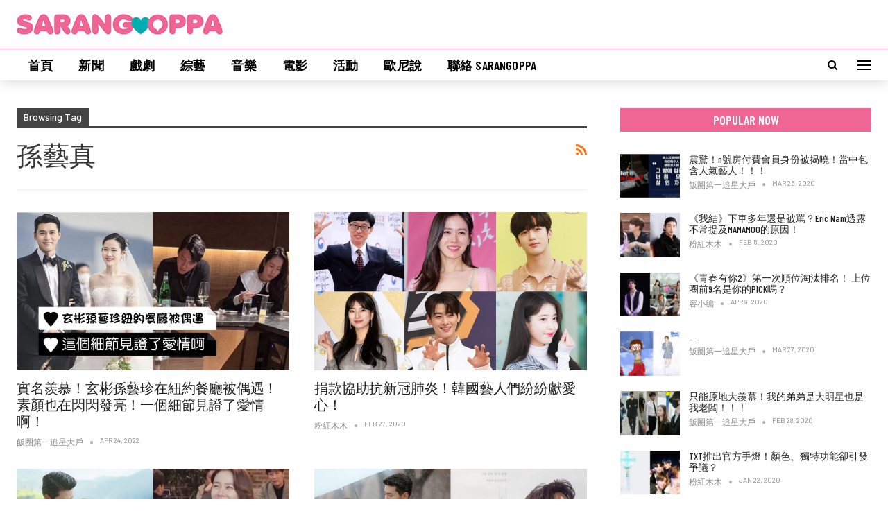

--- FILE ---
content_type: text/html; charset=UTF-8
request_url: http://sarangoppa.com/tag/%E5%AD%AB%E8%97%9D%E7%9C%9F/
body_size: 23377
content:
	<!DOCTYPE html>
		<!--[if IE 8]>
	<html class="ie ie8" lang="en-US"> <![endif]-->
	<!--[if IE 9]>
	<html class="ie ie9" lang="en-US"> <![endif]-->
	<!--[if gt IE 9]><!-->
<html lang="en-US"> <!--<![endif]-->
	<head>
		<!-- Google Tag Manager -->
<script>(function(w,d,s,l,i){w[l]=w[l]||[];w[l].push({'gtm.start':
new Date().getTime(),event:'gtm.js'});var f=d.getElementsByTagName(s)[0],
j=d.createElement(s),dl=l!='dataLayer'?'&l='+l:'';j.async=true;j.src=
'https://www.googletagmanager.com/gtm.js?id='+i+dl;f.parentNode.insertBefore(j,f);
})(window,document,'script','dataLayer','GTM-PV6FMV8');</script>
<!-- End Google Tag Manager -->

<!-- Google tag (gtag.js) -->
<script async src="https://www.googletagmanager.com/gtag/js?id=G-ZHD3S5DHL8"></script>
<script>
  window.dataLayer = window.dataLayer || [];
  function gtag(){dataLayer.push(arguments);}
  gtag('js', new Date());

  gtag('config', 'G-ZHD3S5DHL8');
</script>		<meta charset="UTF-8">
		<meta http-equiv="X-UA-Compatible" content="IE=edge">
		<meta name="viewport" content="width=device-width, initial-scale=1.0">
		<link rel="pingback" href="http://sarangoppa.com/xmlrpc.php"/>

		<script data-cfasync="false" data-no-defer="1" data-no-minify="1" data-no-optimize="1">var ewww_webp_supported=!1;function check_webp_feature(A,e){var w;e=void 0!==e?e:function(){},ewww_webp_supported?e(ewww_webp_supported):((w=new Image).onload=function(){ewww_webp_supported=0<w.width&&0<w.height,e&&e(ewww_webp_supported)},w.onerror=function(){e&&e(!1)},w.src="data:image/webp;base64,"+{alpha:"UklGRkoAAABXRUJQVlA4WAoAAAAQAAAAAAAAAAAAQUxQSAwAAAARBxAR/Q9ERP8DAABWUDggGAAAABQBAJ0BKgEAAQAAAP4AAA3AAP7mtQAAAA=="}[A])}check_webp_feature("alpha");</script><script data-cfasync="false" data-no-defer="1" data-no-minify="1" data-no-optimize="1">var Arrive=function(c,w){"use strict";if(c.MutationObserver&&"undefined"!=typeof HTMLElement){var r,a=0,u=(r=HTMLElement.prototype.matches||HTMLElement.prototype.webkitMatchesSelector||HTMLElement.prototype.mozMatchesSelector||HTMLElement.prototype.msMatchesSelector,{matchesSelector:function(e,t){return e instanceof HTMLElement&&r.call(e,t)},addMethod:function(e,t,r){var a=e[t];e[t]=function(){return r.length==arguments.length?r.apply(this,arguments):"function"==typeof a?a.apply(this,arguments):void 0}},callCallbacks:function(e,t){t&&t.options.onceOnly&&1==t.firedElems.length&&(e=[e[0]]);for(var r,a=0;r=e[a];a++)r&&r.callback&&r.callback.call(r.elem,r.elem);t&&t.options.onceOnly&&1==t.firedElems.length&&t.me.unbindEventWithSelectorAndCallback.call(t.target,t.selector,t.callback)},checkChildNodesRecursively:function(e,t,r,a){for(var i,n=0;i=e[n];n++)r(i,t,a)&&a.push({callback:t.callback,elem:i}),0<i.childNodes.length&&u.checkChildNodesRecursively(i.childNodes,t,r,a)},mergeArrays:function(e,t){var r,a={};for(r in e)e.hasOwnProperty(r)&&(a[r]=e[r]);for(r in t)t.hasOwnProperty(r)&&(a[r]=t[r]);return a},toElementsArray:function(e){return e=void 0!==e&&("number"!=typeof e.length||e===c)?[e]:e}}),e=(l.prototype.addEvent=function(e,t,r,a){a={target:e,selector:t,options:r,callback:a,firedElems:[]};return this._beforeAdding&&this._beforeAdding(a),this._eventsBucket.push(a),a},l.prototype.removeEvent=function(e){for(var t,r=this._eventsBucket.length-1;t=this._eventsBucket[r];r--)e(t)&&(this._beforeRemoving&&this._beforeRemoving(t),(t=this._eventsBucket.splice(r,1))&&t.length&&(t[0].callback=null))},l.prototype.beforeAdding=function(e){this._beforeAdding=e},l.prototype.beforeRemoving=function(e){this._beforeRemoving=e},l),t=function(i,n){var o=new e,l=this,s={fireOnAttributesModification:!1};return o.beforeAdding(function(t){var e=t.target;e!==c.document&&e!==c||(e=document.getElementsByTagName("html")[0]);var r=new MutationObserver(function(e){n.call(this,e,t)}),a=i(t.options);r.observe(e,a),t.observer=r,t.me=l}),o.beforeRemoving(function(e){e.observer.disconnect()}),this.bindEvent=function(e,t,r){t=u.mergeArrays(s,t);for(var a=u.toElementsArray(this),i=0;i<a.length;i++)o.addEvent(a[i],e,t,r)},this.unbindEvent=function(){var r=u.toElementsArray(this);o.removeEvent(function(e){for(var t=0;t<r.length;t++)if(this===w||e.target===r[t])return!0;return!1})},this.unbindEventWithSelectorOrCallback=function(r){var a=u.toElementsArray(this),i=r,e="function"==typeof r?function(e){for(var t=0;t<a.length;t++)if((this===w||e.target===a[t])&&e.callback===i)return!0;return!1}:function(e){for(var t=0;t<a.length;t++)if((this===w||e.target===a[t])&&e.selector===r)return!0;return!1};o.removeEvent(e)},this.unbindEventWithSelectorAndCallback=function(r,a){var i=u.toElementsArray(this);o.removeEvent(function(e){for(var t=0;t<i.length;t++)if((this===w||e.target===i[t])&&e.selector===r&&e.callback===a)return!0;return!1})},this},i=new function(){var s={fireOnAttributesModification:!1,onceOnly:!1,existing:!1};function n(e,t,r){return!(!u.matchesSelector(e,t.selector)||(e._id===w&&(e._id=a++),-1!=t.firedElems.indexOf(e._id)))&&(t.firedElems.push(e._id),!0)}var c=(i=new t(function(e){var t={attributes:!1,childList:!0,subtree:!0};return e.fireOnAttributesModification&&(t.attributes=!0),t},function(e,i){e.forEach(function(e){var t=e.addedNodes,r=e.target,a=[];null!==t&&0<t.length?u.checkChildNodesRecursively(t,i,n,a):"attributes"===e.type&&n(r,i)&&a.push({callback:i.callback,elem:r}),u.callCallbacks(a,i)})})).bindEvent;return i.bindEvent=function(e,t,r){t=void 0===r?(r=t,s):u.mergeArrays(s,t);var a=u.toElementsArray(this);if(t.existing){for(var i=[],n=0;n<a.length;n++)for(var o=a[n].querySelectorAll(e),l=0;l<o.length;l++)i.push({callback:r,elem:o[l]});if(t.onceOnly&&i.length)return r.call(i[0].elem,i[0].elem);setTimeout(u.callCallbacks,1,i)}c.call(this,e,t,r)},i},o=new function(){var a={};function i(e,t){return u.matchesSelector(e,t.selector)}var n=(o=new t(function(){return{childList:!0,subtree:!0}},function(e,r){e.forEach(function(e){var t=e.removedNodes,e=[];null!==t&&0<t.length&&u.checkChildNodesRecursively(t,r,i,e),u.callCallbacks(e,r)})})).bindEvent;return o.bindEvent=function(e,t,r){t=void 0===r?(r=t,a):u.mergeArrays(a,t),n.call(this,e,t,r)},o};d(HTMLElement.prototype),d(NodeList.prototype),d(HTMLCollection.prototype),d(HTMLDocument.prototype),d(Window.prototype);var n={};return s(i,n,"unbindAllArrive"),s(o,n,"unbindAllLeave"),n}function l(){this._eventsBucket=[],this._beforeAdding=null,this._beforeRemoving=null}function s(e,t,r){u.addMethod(t,r,e.unbindEvent),u.addMethod(t,r,e.unbindEventWithSelectorOrCallback),u.addMethod(t,r,e.unbindEventWithSelectorAndCallback)}function d(e){e.arrive=i.bindEvent,s(i,e,"unbindArrive"),e.leave=o.bindEvent,s(o,e,"unbindLeave")}}(window,void 0),ewww_webp_supported=!1;function check_webp_feature(e,t){var r;ewww_webp_supported?t(ewww_webp_supported):((r=new Image).onload=function(){ewww_webp_supported=0<r.width&&0<r.height,t(ewww_webp_supported)},r.onerror=function(){t(!1)},r.src="data:image/webp;base64,"+{alpha:"UklGRkoAAABXRUJQVlA4WAoAAAAQAAAAAAAAAAAAQUxQSAwAAAARBxAR/Q9ERP8DAABWUDggGAAAABQBAJ0BKgEAAQAAAP4AAA3AAP7mtQAAAA==",animation:"UklGRlIAAABXRUJQVlA4WAoAAAASAAAAAAAAAAAAQU5JTQYAAAD/////AABBTk1GJgAAAAAAAAAAAAAAAAAAAGQAAABWUDhMDQAAAC8AAAAQBxAREYiI/gcA"}[e])}function ewwwLoadImages(e){if(e){for(var t=document.querySelectorAll(".batch-image img, .image-wrapper a, .ngg-pro-masonry-item a, .ngg-galleria-offscreen-seo-wrapper a"),r=0,a=t.length;r<a;r++)ewwwAttr(t[r],"data-src",t[r].getAttribute("data-webp")),ewwwAttr(t[r],"data-thumbnail",t[r].getAttribute("data-webp-thumbnail"));for(var i=document.querySelectorAll(".rev_slider ul li"),r=0,a=i.length;r<a;r++){ewwwAttr(i[r],"data-thumb",i[r].getAttribute("data-webp-thumb"));for(var n=1;n<11;)ewwwAttr(i[r],"data-param"+n,i[r].getAttribute("data-webp-param"+n)),n++}for(r=0,a=(i=document.querySelectorAll(".rev_slider img")).length;r<a;r++)ewwwAttr(i[r],"data-lazyload",i[r].getAttribute("data-webp-lazyload"));for(var o=document.querySelectorAll("div.woocommerce-product-gallery__image"),r=0,a=o.length;r<a;r++)ewwwAttr(o[r],"data-thumb",o[r].getAttribute("data-webp-thumb"))}for(var l=document.querySelectorAll("video"),r=0,a=l.length;r<a;r++)ewwwAttr(l[r],"poster",e?l[r].getAttribute("data-poster-webp"):l[r].getAttribute("data-poster-image"));for(var s,c=document.querySelectorAll("img.ewww_webp_lazy_load"),r=0,a=c.length;r<a;r++)e&&(ewwwAttr(c[r],"data-lazy-srcset",c[r].getAttribute("data-lazy-srcset-webp")),ewwwAttr(c[r],"data-srcset",c[r].getAttribute("data-srcset-webp")),ewwwAttr(c[r],"data-lazy-src",c[r].getAttribute("data-lazy-src-webp")),ewwwAttr(c[r],"data-src",c[r].getAttribute("data-src-webp")),ewwwAttr(c[r],"data-orig-file",c[r].getAttribute("data-webp-orig-file")),ewwwAttr(c[r],"data-medium-file",c[r].getAttribute("data-webp-medium-file")),ewwwAttr(c[r],"data-large-file",c[r].getAttribute("data-webp-large-file")),null!=(s=c[r].getAttribute("srcset"))&&!1!==s&&s.includes("R0lGOD")&&ewwwAttr(c[r],"src",c[r].getAttribute("data-lazy-src-webp"))),c[r].className=c[r].className.replace(/\bewww_webp_lazy_load\b/,"");for(var w=document.querySelectorAll(".ewww_webp"),r=0,a=w.length;r<a;r++)e?(ewwwAttr(w[r],"srcset",w[r].getAttribute("data-srcset-webp")),ewwwAttr(w[r],"src",w[r].getAttribute("data-src-webp")),ewwwAttr(w[r],"data-orig-file",w[r].getAttribute("data-webp-orig-file")),ewwwAttr(w[r],"data-medium-file",w[r].getAttribute("data-webp-medium-file")),ewwwAttr(w[r],"data-large-file",w[r].getAttribute("data-webp-large-file")),ewwwAttr(w[r],"data-large_image",w[r].getAttribute("data-webp-large_image")),ewwwAttr(w[r],"data-src",w[r].getAttribute("data-webp-src"))):(ewwwAttr(w[r],"srcset",w[r].getAttribute("data-srcset-img")),ewwwAttr(w[r],"src",w[r].getAttribute("data-src-img"))),w[r].className=w[r].className.replace(/\bewww_webp\b/,"ewww_webp_loaded");window.jQuery&&jQuery.fn.isotope&&jQuery.fn.imagesLoaded&&(jQuery(".fusion-posts-container-infinite").imagesLoaded(function(){jQuery(".fusion-posts-container-infinite").hasClass("isotope")&&jQuery(".fusion-posts-container-infinite").isotope()}),jQuery(".fusion-portfolio:not(.fusion-recent-works) .fusion-portfolio-wrapper").imagesLoaded(function(){jQuery(".fusion-portfolio:not(.fusion-recent-works) .fusion-portfolio-wrapper").isotope()}))}function ewwwWebPInit(e){ewwwLoadImages(e),ewwwNggLoadGalleries(e),document.arrive(".ewww_webp",function(){ewwwLoadImages(e)}),document.arrive(".ewww_webp_lazy_load",function(){ewwwLoadImages(e)}),document.arrive("videos",function(){ewwwLoadImages(e)}),"loading"==document.readyState?document.addEventListener("DOMContentLoaded",ewwwJSONParserInit):("undefined"!=typeof galleries&&ewwwNggParseGalleries(e),ewwwWooParseVariations(e))}function ewwwAttr(e,t,r){null!=r&&!1!==r&&e.setAttribute(t,r)}function ewwwJSONParserInit(){"undefined"!=typeof galleries&&check_webp_feature("alpha",ewwwNggParseGalleries),check_webp_feature("alpha",ewwwWooParseVariations)}function ewwwWooParseVariations(e){if(e)for(var t=document.querySelectorAll("form.variations_form"),r=0,a=t.length;r<a;r++){var i=t[r].getAttribute("data-product_variations"),n=!1;try{for(var o in i=JSON.parse(i))void 0!==i[o]&&void 0!==i[o].image&&(void 0!==i[o].image.src_webp&&(i[o].image.src=i[o].image.src_webp,n=!0),void 0!==i[o].image.srcset_webp&&(i[o].image.srcset=i[o].image.srcset_webp,n=!0),void 0!==i[o].image.full_src_webp&&(i[o].image.full_src=i[o].image.full_src_webp,n=!0),void 0!==i[o].image.gallery_thumbnail_src_webp&&(i[o].image.gallery_thumbnail_src=i[o].image.gallery_thumbnail_src_webp,n=!0),void 0!==i[o].image.thumb_src_webp&&(i[o].image.thumb_src=i[o].image.thumb_src_webp,n=!0));n&&ewwwAttr(t[r],"data-product_variations",JSON.stringify(i))}catch(e){}}}function ewwwNggParseGalleries(e){if(e)for(var t in galleries){var r=galleries[t];galleries[t].images_list=ewwwNggParseImageList(r.images_list)}}function ewwwNggLoadGalleries(e){e&&document.addEventListener("ngg.galleria.themeadded",function(e,t){window.ngg_galleria._create_backup=window.ngg_galleria.create,window.ngg_galleria.create=function(e,t){var r=$(e).data("id");return galleries["gallery_"+r].images_list=ewwwNggParseImageList(galleries["gallery_"+r].images_list),window.ngg_galleria._create_backup(e,t)}})}function ewwwNggParseImageList(e){for(var t in e){var r=e[t];if(void 0!==r["image-webp"]&&(e[t].image=r["image-webp"],delete e[t]["image-webp"]),void 0!==r["thumb-webp"]&&(e[t].thumb=r["thumb-webp"],delete e[t]["thumb-webp"]),void 0!==r.full_image_webp&&(e[t].full_image=r.full_image_webp,delete e[t].full_image_webp),void 0!==r.srcsets)for(var a in r.srcsets)nggSrcset=r.srcsets[a],void 0!==r.srcsets[a+"-webp"]&&(e[t].srcsets[a]=r.srcsets[a+"-webp"],delete e[t].srcsets[a+"-webp"]);if(void 0!==r.full_srcsets)for(var i in r.full_srcsets)nggFSrcset=r.full_srcsets[i],void 0!==r.full_srcsets[i+"-webp"]&&(e[t].full_srcsets[i]=r.full_srcsets[i+"-webp"],delete e[t].full_srcsets[i+"-webp"])}return e}check_webp_feature("alpha",ewwwWebPInit);</script><meta name='robots' content='index, follow, max-image-preview:large, max-snippet:-1, max-video-preview:-1' />

	<!-- This site is optimized with the Yoast SEO plugin v21.8 - https://yoast.com/wordpress/plugins/seo/ -->
	<title>孫藝真 &#8211; SarangOppa</title>
	<link rel="canonical" href="http://sarangoppa.com/tag/孫藝真/" />
	<meta property="og:locale" content="en_US" />
	<meta property="og:type" content="article" />
	<meta property="og:title" content="孫藝真 &#8211; SarangOppa" />
	<meta property="og:url" content="http://sarangoppa.com/tag/孫藝真/" />
	<meta property="og:site_name" content="SarangOppa" />
	<meta name="twitter:card" content="summary_large_image" />
	<script type="application/ld+json" class="yoast-schema-graph">{"@context":"https://schema.org","@graph":[{"@type":"CollectionPage","@id":"http://sarangoppa.com/tag/%e5%ad%ab%e8%97%9d%e7%9c%9f/","url":"http://sarangoppa.com/tag/%e5%ad%ab%e8%97%9d%e7%9c%9f/","name":"孫藝真 &#8211; SarangOppa","isPartOf":{"@id":"http://sarangoppa.com/#website"},"primaryImageOfPage":{"@id":"http://sarangoppa.com/tag/%e5%ad%ab%e8%97%9d%e7%9c%9f/#primaryimage"},"image":{"@id":"http://sarangoppa.com/tag/%e5%ad%ab%e8%97%9d%e7%9c%9f/#primaryimage"},"thumbnailUrl":"http://sarangoppa.com/wp-content/uploads/2022/04/IMG_6249.jpg","breadcrumb":{"@id":"http://sarangoppa.com/tag/%e5%ad%ab%e8%97%9d%e7%9c%9f/#breadcrumb"},"inLanguage":"en-US"},{"@type":"ImageObject","inLanguage":"en-US","@id":"http://sarangoppa.com/tag/%e5%ad%ab%e8%97%9d%e7%9c%9f/#primaryimage","url":"http://sarangoppa.com/wp-content/uploads/2022/04/IMG_6249.jpg","contentUrl":"http://sarangoppa.com/wp-content/uploads/2022/04/IMG_6249.jpg","width":1200,"height":674},{"@type":"BreadcrumbList","@id":"http://sarangoppa.com/tag/%e5%ad%ab%e8%97%9d%e7%9c%9f/#breadcrumb","itemListElement":[{"@type":"ListItem","position":1,"name":"Home","item":"http://sarangoppa.com/"},{"@type":"ListItem","position":2,"name":"孫藝真"}]},{"@type":"WebSite","@id":"http://sarangoppa.com/#website","url":"http://sarangoppa.com/","name":"SarangOppa","description":"娛樂大事件","publisher":{"@id":"http://sarangoppa.com/#organization"},"potentialAction":[{"@type":"SearchAction","target":{"@type":"EntryPoint","urlTemplate":"http://sarangoppa.com/?s={search_term_string}"},"query-input":"required name=search_term_string"}],"inLanguage":"en-US"},{"@type":"Organization","@id":"http://sarangoppa.com/#organization","name":"SarangOppa","url":"http://sarangoppa.com/","logo":{"@type":"ImageObject","inLanguage":"en-US","@id":"http://sarangoppa.com/#/schema/logo/image/","url":"https://i1.wp.com/sarangoppa.com/cms/wp-content/uploads/2019/12/sarangoppa_logo.png?fit=376%2C38&ssl=1","contentUrl":"https://i1.wp.com/sarangoppa.com/cms/wp-content/uploads/2019/12/sarangoppa_logo.png?fit=376%2C38&ssl=1","width":376,"height":38,"caption":"SarangOppa"},"image":{"@id":"http://sarangoppa.com/#/schema/logo/image/"},"sameAs":["https://facebook.com/sarangoppaco"]}]}</script>
	<!-- / Yoast SEO plugin. -->


<link rel='dns-prefetch' href='//fonts.googleapis.com' />
<link rel="alternate" type="application/rss+xml" title="SarangOppa &raquo; Feed" href="http://sarangoppa.com/feed/" />
<link rel="alternate" type="application/rss+xml" title="SarangOppa &raquo; Comments Feed" href="http://sarangoppa.com/comments/feed/" />
<link rel="alternate" type="application/rss+xml" title="SarangOppa &raquo; 孫藝真 Tag Feed" href="http://sarangoppa.com/tag/%e5%ad%ab%e8%97%9d%e7%9c%9f/feed/" />
<script type="text/javascript">
/* <![CDATA[ */
window._wpemojiSettings = {"baseUrl":"https:\/\/s.w.org\/images\/core\/emoji\/14.0.0\/72x72\/","ext":".png","svgUrl":"https:\/\/s.w.org\/images\/core\/emoji\/14.0.0\/svg\/","svgExt":".svg","source":{"concatemoji":"http:\/\/sarangoppa.com\/wp-includes\/js\/wp-emoji-release.min.js?ver=6.4.7"}};
/*! This file is auto-generated */
!function(i,n){var o,s,e;function c(e){try{var t={supportTests:e,timestamp:(new Date).valueOf()};sessionStorage.setItem(o,JSON.stringify(t))}catch(e){}}function p(e,t,n){e.clearRect(0,0,e.canvas.width,e.canvas.height),e.fillText(t,0,0);var t=new Uint32Array(e.getImageData(0,0,e.canvas.width,e.canvas.height).data),r=(e.clearRect(0,0,e.canvas.width,e.canvas.height),e.fillText(n,0,0),new Uint32Array(e.getImageData(0,0,e.canvas.width,e.canvas.height).data));return t.every(function(e,t){return e===r[t]})}function u(e,t,n){switch(t){case"flag":return n(e,"\ud83c\udff3\ufe0f\u200d\u26a7\ufe0f","\ud83c\udff3\ufe0f\u200b\u26a7\ufe0f")?!1:!n(e,"\ud83c\uddfa\ud83c\uddf3","\ud83c\uddfa\u200b\ud83c\uddf3")&&!n(e,"\ud83c\udff4\udb40\udc67\udb40\udc62\udb40\udc65\udb40\udc6e\udb40\udc67\udb40\udc7f","\ud83c\udff4\u200b\udb40\udc67\u200b\udb40\udc62\u200b\udb40\udc65\u200b\udb40\udc6e\u200b\udb40\udc67\u200b\udb40\udc7f");case"emoji":return!n(e,"\ud83e\udef1\ud83c\udffb\u200d\ud83e\udef2\ud83c\udfff","\ud83e\udef1\ud83c\udffb\u200b\ud83e\udef2\ud83c\udfff")}return!1}function f(e,t,n){var r="undefined"!=typeof WorkerGlobalScope&&self instanceof WorkerGlobalScope?new OffscreenCanvas(300,150):i.createElement("canvas"),a=r.getContext("2d",{willReadFrequently:!0}),o=(a.textBaseline="top",a.font="600 32px Arial",{});return e.forEach(function(e){o[e]=t(a,e,n)}),o}function t(e){var t=i.createElement("script");t.src=e,t.defer=!0,i.head.appendChild(t)}"undefined"!=typeof Promise&&(o="wpEmojiSettingsSupports",s=["flag","emoji"],n.supports={everything:!0,everythingExceptFlag:!0},e=new Promise(function(e){i.addEventListener("DOMContentLoaded",e,{once:!0})}),new Promise(function(t){var n=function(){try{var e=JSON.parse(sessionStorage.getItem(o));if("object"==typeof e&&"number"==typeof e.timestamp&&(new Date).valueOf()<e.timestamp+604800&&"object"==typeof e.supportTests)return e.supportTests}catch(e){}return null}();if(!n){if("undefined"!=typeof Worker&&"undefined"!=typeof OffscreenCanvas&&"undefined"!=typeof URL&&URL.createObjectURL&&"undefined"!=typeof Blob)try{var e="postMessage("+f.toString()+"("+[JSON.stringify(s),u.toString(),p.toString()].join(",")+"));",r=new Blob([e],{type:"text/javascript"}),a=new Worker(URL.createObjectURL(r),{name:"wpTestEmojiSupports"});return void(a.onmessage=function(e){c(n=e.data),a.terminate(),t(n)})}catch(e){}c(n=f(s,u,p))}t(n)}).then(function(e){for(var t in e)n.supports[t]=e[t],n.supports.everything=n.supports.everything&&n.supports[t],"flag"!==t&&(n.supports.everythingExceptFlag=n.supports.everythingExceptFlag&&n.supports[t]);n.supports.everythingExceptFlag=n.supports.everythingExceptFlag&&!n.supports.flag,n.DOMReady=!1,n.readyCallback=function(){n.DOMReady=!0}}).then(function(){return e}).then(function(){var e;n.supports.everything||(n.readyCallback(),(e=n.source||{}).concatemoji?t(e.concatemoji):e.wpemoji&&e.twemoji&&(t(e.twemoji),t(e.wpemoji)))}))}((window,document),window._wpemojiSettings);
/* ]]> */
</script>

<style id='wp-emoji-styles-inline-css' type='text/css'>

	img.wp-smiley, img.emoji {
		display: inline !important;
		border: none !important;
		box-shadow: none !important;
		height: 1em !important;
		width: 1em !important;
		margin: 0 0.07em !important;
		vertical-align: -0.1em !important;
		background: none !important;
		padding: 0 !important;
	}
</style>
<link rel='stylesheet' id='wp-block-library-css' href='http://sarangoppa.com/wp-includes/css/dist/block-library/style.min.css?ver=6.4.7' type='text/css' media='all' />
<style id='classic-theme-styles-inline-css' type='text/css'>
/*! This file is auto-generated */
.wp-block-button__link{color:#fff;background-color:#32373c;border-radius:9999px;box-shadow:none;text-decoration:none;padding:calc(.667em + 2px) calc(1.333em + 2px);font-size:1.125em}.wp-block-file__button{background:#32373c;color:#fff;text-decoration:none}
</style>
<style id='global-styles-inline-css' type='text/css'>
body{--wp--preset--color--black: #000000;--wp--preset--color--cyan-bluish-gray: #abb8c3;--wp--preset--color--white: #ffffff;--wp--preset--color--pale-pink: #f78da7;--wp--preset--color--vivid-red: #cf2e2e;--wp--preset--color--luminous-vivid-orange: #ff6900;--wp--preset--color--luminous-vivid-amber: #fcb900;--wp--preset--color--light-green-cyan: #7bdcb5;--wp--preset--color--vivid-green-cyan: #00d084;--wp--preset--color--pale-cyan-blue: #8ed1fc;--wp--preset--color--vivid-cyan-blue: #0693e3;--wp--preset--color--vivid-purple: #9b51e0;--wp--preset--gradient--vivid-cyan-blue-to-vivid-purple: linear-gradient(135deg,rgba(6,147,227,1) 0%,rgb(155,81,224) 100%);--wp--preset--gradient--light-green-cyan-to-vivid-green-cyan: linear-gradient(135deg,rgb(122,220,180) 0%,rgb(0,208,130) 100%);--wp--preset--gradient--luminous-vivid-amber-to-luminous-vivid-orange: linear-gradient(135deg,rgba(252,185,0,1) 0%,rgba(255,105,0,1) 100%);--wp--preset--gradient--luminous-vivid-orange-to-vivid-red: linear-gradient(135deg,rgba(255,105,0,1) 0%,rgb(207,46,46) 100%);--wp--preset--gradient--very-light-gray-to-cyan-bluish-gray: linear-gradient(135deg,rgb(238,238,238) 0%,rgb(169,184,195) 100%);--wp--preset--gradient--cool-to-warm-spectrum: linear-gradient(135deg,rgb(74,234,220) 0%,rgb(151,120,209) 20%,rgb(207,42,186) 40%,rgb(238,44,130) 60%,rgb(251,105,98) 80%,rgb(254,248,76) 100%);--wp--preset--gradient--blush-light-purple: linear-gradient(135deg,rgb(255,206,236) 0%,rgb(152,150,240) 100%);--wp--preset--gradient--blush-bordeaux: linear-gradient(135deg,rgb(254,205,165) 0%,rgb(254,45,45) 50%,rgb(107,0,62) 100%);--wp--preset--gradient--luminous-dusk: linear-gradient(135deg,rgb(255,203,112) 0%,rgb(199,81,192) 50%,rgb(65,88,208) 100%);--wp--preset--gradient--pale-ocean: linear-gradient(135deg,rgb(255,245,203) 0%,rgb(182,227,212) 50%,rgb(51,167,181) 100%);--wp--preset--gradient--electric-grass: linear-gradient(135deg,rgb(202,248,128) 0%,rgb(113,206,126) 100%);--wp--preset--gradient--midnight: linear-gradient(135deg,rgb(2,3,129) 0%,rgb(40,116,252) 100%);--wp--preset--font-size--small: 13px;--wp--preset--font-size--medium: 20px;--wp--preset--font-size--large: 36px;--wp--preset--font-size--x-large: 42px;--wp--preset--spacing--20: 0.44rem;--wp--preset--spacing--30: 0.67rem;--wp--preset--spacing--40: 1rem;--wp--preset--spacing--50: 1.5rem;--wp--preset--spacing--60: 2.25rem;--wp--preset--spacing--70: 3.38rem;--wp--preset--spacing--80: 5.06rem;--wp--preset--shadow--natural: 6px 6px 9px rgba(0, 0, 0, 0.2);--wp--preset--shadow--deep: 12px 12px 50px rgba(0, 0, 0, 0.4);--wp--preset--shadow--sharp: 6px 6px 0px rgba(0, 0, 0, 0.2);--wp--preset--shadow--outlined: 6px 6px 0px -3px rgba(255, 255, 255, 1), 6px 6px rgba(0, 0, 0, 1);--wp--preset--shadow--crisp: 6px 6px 0px rgba(0, 0, 0, 1);}:where(.is-layout-flex){gap: 0.5em;}:where(.is-layout-grid){gap: 0.5em;}body .is-layout-flow > .alignleft{float: left;margin-inline-start: 0;margin-inline-end: 2em;}body .is-layout-flow > .alignright{float: right;margin-inline-start: 2em;margin-inline-end: 0;}body .is-layout-flow > .aligncenter{margin-left: auto !important;margin-right: auto !important;}body .is-layout-constrained > .alignleft{float: left;margin-inline-start: 0;margin-inline-end: 2em;}body .is-layout-constrained > .alignright{float: right;margin-inline-start: 2em;margin-inline-end: 0;}body .is-layout-constrained > .aligncenter{margin-left: auto !important;margin-right: auto !important;}body .is-layout-constrained > :where(:not(.alignleft):not(.alignright):not(.alignfull)){max-width: var(--wp--style--global--content-size);margin-left: auto !important;margin-right: auto !important;}body .is-layout-constrained > .alignwide{max-width: var(--wp--style--global--wide-size);}body .is-layout-flex{display: flex;}body .is-layout-flex{flex-wrap: wrap;align-items: center;}body .is-layout-flex > *{margin: 0;}body .is-layout-grid{display: grid;}body .is-layout-grid > *{margin: 0;}:where(.wp-block-columns.is-layout-flex){gap: 2em;}:where(.wp-block-columns.is-layout-grid){gap: 2em;}:where(.wp-block-post-template.is-layout-flex){gap: 1.25em;}:where(.wp-block-post-template.is-layout-grid){gap: 1.25em;}.has-black-color{color: var(--wp--preset--color--black) !important;}.has-cyan-bluish-gray-color{color: var(--wp--preset--color--cyan-bluish-gray) !important;}.has-white-color{color: var(--wp--preset--color--white) !important;}.has-pale-pink-color{color: var(--wp--preset--color--pale-pink) !important;}.has-vivid-red-color{color: var(--wp--preset--color--vivid-red) !important;}.has-luminous-vivid-orange-color{color: var(--wp--preset--color--luminous-vivid-orange) !important;}.has-luminous-vivid-amber-color{color: var(--wp--preset--color--luminous-vivid-amber) !important;}.has-light-green-cyan-color{color: var(--wp--preset--color--light-green-cyan) !important;}.has-vivid-green-cyan-color{color: var(--wp--preset--color--vivid-green-cyan) !important;}.has-pale-cyan-blue-color{color: var(--wp--preset--color--pale-cyan-blue) !important;}.has-vivid-cyan-blue-color{color: var(--wp--preset--color--vivid-cyan-blue) !important;}.has-vivid-purple-color{color: var(--wp--preset--color--vivid-purple) !important;}.has-black-background-color{background-color: var(--wp--preset--color--black) !important;}.has-cyan-bluish-gray-background-color{background-color: var(--wp--preset--color--cyan-bluish-gray) !important;}.has-white-background-color{background-color: var(--wp--preset--color--white) !important;}.has-pale-pink-background-color{background-color: var(--wp--preset--color--pale-pink) !important;}.has-vivid-red-background-color{background-color: var(--wp--preset--color--vivid-red) !important;}.has-luminous-vivid-orange-background-color{background-color: var(--wp--preset--color--luminous-vivid-orange) !important;}.has-luminous-vivid-amber-background-color{background-color: var(--wp--preset--color--luminous-vivid-amber) !important;}.has-light-green-cyan-background-color{background-color: var(--wp--preset--color--light-green-cyan) !important;}.has-vivid-green-cyan-background-color{background-color: var(--wp--preset--color--vivid-green-cyan) !important;}.has-pale-cyan-blue-background-color{background-color: var(--wp--preset--color--pale-cyan-blue) !important;}.has-vivid-cyan-blue-background-color{background-color: var(--wp--preset--color--vivid-cyan-blue) !important;}.has-vivid-purple-background-color{background-color: var(--wp--preset--color--vivid-purple) !important;}.has-black-border-color{border-color: var(--wp--preset--color--black) !important;}.has-cyan-bluish-gray-border-color{border-color: var(--wp--preset--color--cyan-bluish-gray) !important;}.has-white-border-color{border-color: var(--wp--preset--color--white) !important;}.has-pale-pink-border-color{border-color: var(--wp--preset--color--pale-pink) !important;}.has-vivid-red-border-color{border-color: var(--wp--preset--color--vivid-red) !important;}.has-luminous-vivid-orange-border-color{border-color: var(--wp--preset--color--luminous-vivid-orange) !important;}.has-luminous-vivid-amber-border-color{border-color: var(--wp--preset--color--luminous-vivid-amber) !important;}.has-light-green-cyan-border-color{border-color: var(--wp--preset--color--light-green-cyan) !important;}.has-vivid-green-cyan-border-color{border-color: var(--wp--preset--color--vivid-green-cyan) !important;}.has-pale-cyan-blue-border-color{border-color: var(--wp--preset--color--pale-cyan-blue) !important;}.has-vivid-cyan-blue-border-color{border-color: var(--wp--preset--color--vivid-cyan-blue) !important;}.has-vivid-purple-border-color{border-color: var(--wp--preset--color--vivid-purple) !important;}.has-vivid-cyan-blue-to-vivid-purple-gradient-background{background: var(--wp--preset--gradient--vivid-cyan-blue-to-vivid-purple) !important;}.has-light-green-cyan-to-vivid-green-cyan-gradient-background{background: var(--wp--preset--gradient--light-green-cyan-to-vivid-green-cyan) !important;}.has-luminous-vivid-amber-to-luminous-vivid-orange-gradient-background{background: var(--wp--preset--gradient--luminous-vivid-amber-to-luminous-vivid-orange) !important;}.has-luminous-vivid-orange-to-vivid-red-gradient-background{background: var(--wp--preset--gradient--luminous-vivid-orange-to-vivid-red) !important;}.has-very-light-gray-to-cyan-bluish-gray-gradient-background{background: var(--wp--preset--gradient--very-light-gray-to-cyan-bluish-gray) !important;}.has-cool-to-warm-spectrum-gradient-background{background: var(--wp--preset--gradient--cool-to-warm-spectrum) !important;}.has-blush-light-purple-gradient-background{background: var(--wp--preset--gradient--blush-light-purple) !important;}.has-blush-bordeaux-gradient-background{background: var(--wp--preset--gradient--blush-bordeaux) !important;}.has-luminous-dusk-gradient-background{background: var(--wp--preset--gradient--luminous-dusk) !important;}.has-pale-ocean-gradient-background{background: var(--wp--preset--gradient--pale-ocean) !important;}.has-electric-grass-gradient-background{background: var(--wp--preset--gradient--electric-grass) !important;}.has-midnight-gradient-background{background: var(--wp--preset--gradient--midnight) !important;}.has-small-font-size{font-size: var(--wp--preset--font-size--small) !important;}.has-medium-font-size{font-size: var(--wp--preset--font-size--medium) !important;}.has-large-font-size{font-size: var(--wp--preset--font-size--large) !important;}.has-x-large-font-size{font-size: var(--wp--preset--font-size--x-large) !important;}
.wp-block-navigation a:where(:not(.wp-element-button)){color: inherit;}
:where(.wp-block-post-template.is-layout-flex){gap: 1.25em;}:where(.wp-block-post-template.is-layout-grid){gap: 1.25em;}
:where(.wp-block-columns.is-layout-flex){gap: 2em;}:where(.wp-block-columns.is-layout-grid){gap: 2em;}
.wp-block-pullquote{font-size: 1.5em;line-height: 1.6;}
</style>
<link rel='stylesheet' id='publisher-child-css' href='http://sarangoppa.com/wp-content/themes/publisher-child/style.css?ver=1.0.0' type='text/css' media='all' />
<link rel='stylesheet' id='better-framework-main-fonts-css' href='https://fonts.googleapis.com/css?family=Barlow:400,500%7CBarlow+Condensed:500italic,600,400,500&#038;display=swap' type='text/css' media='all' />
<script type="text/javascript" src="http://sarangoppa.com/wp-includes/js/jquery/jquery.min.js?ver=3.7.1" id="jquery-core-js"></script>
<script type="text/javascript" src="http://sarangoppa.com/wp-includes/js/jquery/jquery-migrate.min.js?ver=3.4.1" id="jquery-migrate-js"></script>
<!--[if lt IE 9]>
<script type="text/javascript" src="http://sarangoppa.com/wp-content/themes/publisher/includes/libs/better-framework/assets/js/html5shiv.min.js?ver=3.15.0" id="bf-html5shiv-js"></script>
<![endif]-->
<!--[if lt IE 9]>
<script type="text/javascript" src="http://sarangoppa.com/wp-content/themes/publisher/includes/libs/better-framework/assets/js/respond.min.js?ver=3.15.0" id="bf-respond-js"></script>
<![endif]-->
<link rel="https://api.w.org/" href="http://sarangoppa.com/wp-json/" /><link rel="alternate" type="application/json" href="http://sarangoppa.com/wp-json/wp/v2/tags/779" /><link rel="EditURI" type="application/rsd+xml" title="RSD" href="http://sarangoppa.com/xmlrpc.php?rsd" />
<meta name="generator" content="WordPress 6.4.7" />
		<script type="text/javascript">
			//<![CDATA[
			var show_msg = '0';
			if (show_msg !== '0') {
				var options = {view_src: "View Source is disabled!", inspect_elem: "Inspect Element is disabled!", right_click: "Right click is disabled!", copy_cut_paste_content: "Cut/Copy/Paste is disabled!", image_drop: "Image Drag-n-Drop is disabled!" }
			} else {
				var options = '';
			}

         	function nocontextmenu(e) { return false; }
         	document.oncontextmenu = nocontextmenu;
         	document.ondragstart = function() { return false;}

			document.onmousedown = function (event) {
				event = (event || window.event);
				if (event.keyCode === 123) {
					if (show_msg !== '0') {show_toast('inspect_elem');}
					return false;
				}
			}
			document.onkeydown = function (event) {
				event = (event || window.event);
				//alert(event.keyCode);   return false;
				if (event.keyCode === 123 ||
						event.ctrlKey && event.shiftKey && event.keyCode === 73 ||
						event.ctrlKey && event.shiftKey && event.keyCode === 75) {
					if (show_msg !== '0') {show_toast('inspect_elem');}
					return false;
				}
				if (event.ctrlKey && event.keyCode === 85) {
					if (show_msg !== '0') {show_toast('view_src');}
					return false;
				}
			}
			function addMultiEventListener(element, eventNames, listener) {
				var events = eventNames.split(' ');
				for (var i = 0, iLen = events.length; i < iLen; i++) {
					element.addEventListener(events[i], function (e) {
						e.preventDefault();
						if (show_msg !== '0') {
							show_toast(listener);
						}
					});
				}
			}
			addMultiEventListener(document, 'contextmenu', 'right_click');
			addMultiEventListener(document, 'cut copy paste print', 'copy_cut_paste_content');
			addMultiEventListener(document, 'drag drop', 'image_drop');
			function show_toast(text) {
				var x = document.getElementById("amm_drcfw_toast_msg");
				x.innerHTML = eval('options.' + text);
				x.className = "show";
				setTimeout(function () {
					x.className = x.className.replace("show", "")
				}, 3000);
			}
		//]]>
		</script>
		<style type="text/css">body * :not(input):not(textarea){user-select:none !important; -webkit-touch-callout: none !important;  -webkit-user-select: none !important; -moz-user-select:none !important; -khtml-user-select:none !important; -ms-user-select: none !important;}#amm_drcfw_toast_msg{visibility:hidden;min-width:250px;margin-left:-125px;background-color:#333;color:#fff;text-align:center;border-radius:2px;padding:16px;position:fixed;z-index:999;left:50%;bottom:30px;font-size:17px}#amm_drcfw_toast_msg.show{visibility:visible;-webkit-animation:fadein .5s,fadeout .5s 2.5s;animation:fadein .5s,fadeout .5s 2.5s}@-webkit-keyframes fadein{from{bottom:0;opacity:0}to{bottom:30px;opacity:1}}@keyframes fadein{from{bottom:0;opacity:0}to{bottom:30px;opacity:1}}@-webkit-keyframes fadeout{from{bottom:30px;opacity:1}to{bottom:0;opacity:0}}@keyframes fadeout{from{bottom:30px;opacity:1}to{bottom:0;opacity:0}}</style>
		<meta name='dailymotion-domain-verification' content='dm1mi0tnhzodi4xty' />
<meta name="google-site-verification" content="BbMk-tEpEB3BwmZPzFYswokcJrf01X1tqNAQhEDX7ww" />

<!--yooren -->
<script data-ad-client="ca-pub-3039998956971618" async src="https://pagead2.googlesyndication.com/pagead/js/adsbygoogle.js"></script>

<script async src="https://pagead2.googlesyndication.com/pagead/js/adsbygoogle.js?client=ca-pub-3039998956971618"
     crossorigin="anonymous"></script>
<script async src="https://pagead2.googlesyndication.com/pagead/js/adsbygoogle.js?client=ca-pub-5163461192211402"
     crossorigin="anonymous"></script><meta name="generator" content="Powered by WPBakery Page Builder - drag and drop page builder for WordPress."/>
<noscript><style>.lazyload[data-src]{display:none !important;}</style></noscript><style>.lazyload{background-image:none !important;}.lazyload:before{background-image:none !important;}</style><style>.wp-block-gallery.is-cropped .blocks-gallery-item picture{height:100%;width:100%;}</style><script type="application/ld+json">{
    "@context": "http://schema.org/",
    "@type": "Organization",
    "@id": "#organization",
    "logo": {
        "@type": "ImageObject",
        "url": "https://sarangoppa.com/wp-content/uploads/2020/01/sarangoppa_logo_297.png"
    },
    "url": "http://sarangoppa.com/",
    "name": "SarangOppa",
    "description": "\u5a1b\u6a02\u5927\u4e8b\u4ef6"
}</script>
<script type="application/ld+json">{
    "@context": "http://schema.org/",
    "@type": "WebSite",
    "name": "SarangOppa",
    "alternateName": "\u5a1b\u6a02\u5927\u4e8b\u4ef6",
    "url": "http://sarangoppa.com/"
}</script>
<link rel='stylesheet' id='bf-minifed-css-1' href='http://sarangoppa.com/wp-content/bs-booster-cache/25f15723aa575fbaa519b1a5fde2c168.css' type='text/css' media='all' />
<link rel='stylesheet' id='7.11.0-1720345203' href='http://sarangoppa.com/wp-content/bs-booster-cache/0ecd9375b196b8e7d0906e6eea3d894e.css' type='text/css' media='all' />
<link rel="icon" href="http://sarangoppa.com/wp-content/uploads/2020/01/cropped-sarangoppa-site-icon-512-32x32.png" sizes="32x32" />
<link rel="icon" href="http://sarangoppa.com/wp-content/uploads/2020/01/cropped-sarangoppa-site-icon-512-192x192.png" sizes="192x192" />
<link rel="apple-touch-icon" href="http://sarangoppa.com/wp-content/uploads/2020/01/cropped-sarangoppa-site-icon-512-180x180.png" />
<meta name="msapplication-TileImage" content="http://sarangoppa.com/wp-content/uploads/2020/01/cropped-sarangoppa-site-icon-512-270x270.png" />
<noscript><style> .wpb_animate_when_almost_visible { opacity: 1; }</style></noscript>	</head>

<body class="archive tag tag-779 bs-theme bs-publisher bs-publisher-celebrity-news active-light-box ltr close-rh page-layout-2-col page-layout-2-col-right full-width active-sticky-sidebar main-menu-sticky-smart main-menu-out-full-width active-ajax-search  wpb-js-composer js-comp-ver-6.7.0 vc_responsive bs-ll-a" dir="ltr">
<script data-cfasync="false" data-no-defer="1" data-no-minify="1" data-no-optimize="1">if(typeof ewww_webp_supported==="undefined"){var ewww_webp_supported=!1}if(ewww_webp_supported){document.body.classList.add("webp-support")}</script>
<!-- Google Tag Manager (noscript) -->
<noscript><iframe src="https://www.googletagmanager.com/ns.html?id=GTM-PV6FMV8"
height="0" width="0" style="display:none;visibility:hidden"></iframe></noscript>
<!-- End Google Tag Manager (noscript) --><div class="off-canvas-overlay"></div>
<div class="off-canvas-container left skin-white">
	<div class="off-canvas-inner">
		<span class="canvas-close"><i></i></span>
					<div class="off-canvas-header">
									<div class="logo">

						<a href="http://sarangoppa.com/">
							<img src="[data-uri]"
							     alt="SarangOppa" data-src="http://sarangoppa.mobius.my/cms/wp-content/uploads/2019/12/sarangoppa_logo.png" decoding="async" class="lazyload"><noscript><img src="http://sarangoppa.mobius.my/cms/wp-content/uploads/2019/12/sarangoppa_logo.png"
							     alt="SarangOppa" data-eio="l"></noscript>
						</a>
					</div>
									<div class="site-description">娛樂大事件</div>
			</div>
						<div class="off-canvas-search">
				<form role="search" method="get" action="http://sarangoppa.com">
					<input type="text" name="s" value=""
					       placeholder="Search...">
					<i class="fa fa-search"></i>
				</form>
			</div>
						<nav class="off-canvas-menu">
				<ul class="menu bsm-pure clearfix">
					<li id="menu-item-2480" class="menu-item menu-item-type-post_type menu-item-object-page menu-item-home better-anim-fade menu-item-2480"><a href="http://sarangoppa.com/">首頁</a></li>
<li id="menu-item-2100" class="menu-item menu-item-type-taxonomy menu-item-object-category menu-term-63 better-anim-fade menu-item-2100"><a href="http://sarangoppa.com/category/news/">新聞</a></li>
<li id="menu-item-1485" class="menu-item menu-item-type-taxonomy menu-item-object-category menu-term-279 better-anim-fade menu-item-1485"><a href="http://sarangoppa.com/category/drama/">戲劇</a></li>
<li id="menu-item-1486" class="menu-item menu-item-type-taxonomy menu-item-object-category menu-term-281 better-anim-fade menu-item-1486"><a href="http://sarangoppa.com/category/variety-show/">綜藝</a></li>
<li id="menu-item-1488" class="menu-item menu-item-type-taxonomy menu-item-object-category menu-term-280 better-anim-fade menu-item-1488"><a href="http://sarangoppa.com/category/music/">音樂</a></li>
<li id="menu-item-1487" class="menu-item menu-item-type-taxonomy menu-item-object-category menu-term-278 better-anim-fade menu-item-1487"><a href="http://sarangoppa.com/category/movie/">電影</a></li>
<li id="menu-item-685" class="menu-item menu-item-type-taxonomy menu-item-object-category menu-term-62 better-anim-fade menu-item-685"><a href="http://sarangoppa.com/category/events/">活動</a></li>
<li id="menu-item-687" class="menu-item menu-item-type-taxonomy menu-item-object-category menu-term-66 better-anim-fade menu-item-687"><a href="http://sarangoppa.com/category/onni-said/">歐尼說</a></li>
<li id="menu-item-3317" class="menu-item menu-item-type-custom menu-item-object-custom better-anim-fade menu-item-3317"><a href="https://m.me/sarangoppaco">聯絡 SarangOppa</a></li>
				</ul>
			</nav>
						<div class="off_canvas_footer">
				<div class="off_canvas_footer-info entry-content">
									</div>
			</div>
				</div>
</div>
	<header id="header" class="site-header header-style-2 full-width" itemscope="itemscope" itemtype="http://schema.org/WPHeader">

				<div class="header-inner">
			<div class="content-wrap">
				<div class="container">
					<div class="row">
						<div class="row-height">
							<div class="logo-col col-xs-12">
								<div class="col-inside">
									<div id="site-branding" class="site-branding">
	<p  id="site-title" class="logo h1 img-logo">
	<a href="http://sarangoppa.com/" itemprop="url" rel="home">
					<img id="site-logo" src="[data-uri]"
			     alt="SarangOppa"  data-bsrjs="https://sarangoppa.com/wp-content/uploads/2019/12/sarangoppa_logo.png" data-src="https://sarangoppa.com/wp-content/uploads/2020/01/sarangoppa_logo_297.png" decoding="async" class="lazyload" /><noscript><img id="site-logo" src="https://sarangoppa.com/wp-content/uploads/2020/01/sarangoppa_logo_297.png"
			     alt="SarangOppa"  data-bsrjs="https://sarangoppa.com/wp-content/uploads/2019/12/sarangoppa_logo.png" data-eio="l" /></noscript>

			<span class="site-title">SarangOppa - 娛樂大事件</span>
				</a>
</p>
</div><!-- .site-branding -->
								</div>
							</div>
													</div>
					</div>
				</div>
			</div>
		</div>

		<div id="menu-main" class="menu main-menu-wrapper show-search-item show-off-canvas menu-actions-btn-width-2" role="navigation" itemscope="itemscope" itemtype="http://schema.org/SiteNavigationElement">
	<div class="main-menu-inner">
		<div class="content-wrap">
			<div class="container">

				<nav class="main-menu-container">
					<ul id="main-navigation" class="main-menu menu bsm-pure clearfix">
						<li class="menu-item menu-item-type-post_type menu-item-object-page menu-item-home better-anim-fade menu-item-2480"><a href="http://sarangoppa.com/">首頁</a></li>
<li class="menu-item menu-item-type-taxonomy menu-item-object-category menu-term-63 better-anim-fade menu-item-2100"><a href="http://sarangoppa.com/category/news/">新聞</a></li>
<li class="menu-item menu-item-type-taxonomy menu-item-object-category menu-term-279 better-anim-fade menu-item-1485"><a href="http://sarangoppa.com/category/drama/">戲劇</a></li>
<li class="menu-item menu-item-type-taxonomy menu-item-object-category menu-term-281 better-anim-fade menu-item-1486"><a href="http://sarangoppa.com/category/variety-show/">綜藝</a></li>
<li class="menu-item menu-item-type-taxonomy menu-item-object-category menu-term-280 better-anim-fade menu-item-1488"><a href="http://sarangoppa.com/category/music/">音樂</a></li>
<li class="menu-item menu-item-type-taxonomy menu-item-object-category menu-term-278 better-anim-fade menu-item-1487"><a href="http://sarangoppa.com/category/movie/">電影</a></li>
<li class="menu-item menu-item-type-taxonomy menu-item-object-category menu-term-62 better-anim-fade menu-item-685"><a href="http://sarangoppa.com/category/events/">活動</a></li>
<li class="menu-item menu-item-type-taxonomy menu-item-object-category menu-term-66 better-anim-fade menu-item-687"><a href="http://sarangoppa.com/category/onni-said/">歐尼說</a></li>
<li class="menu-item menu-item-type-custom menu-item-object-custom better-anim-fade menu-item-3317"><a href="https://m.me/sarangoppaco">聯絡 SarangOppa</a></li>
					</ul><!-- #main-navigation -->
											<div class="menu-action-buttons width-2">
															<div class="off-canvas-menu-icon-container off-icon-left">
									<div class="off-canvas-menu-icon">
										<div class="off-canvas-menu-icon-el"></div>
									</div>
								</div>
																<div class="search-container close">
									<span class="search-handler"><i class="fa fa-search"></i></span>

									<div class="search-box clearfix">
										<form role="search" method="get" class="search-form clearfix" action="http://sarangoppa.com">
	<input type="search" class="search-field"
	       placeholder="Search..."
	       value="" name="s"
	       title="Search for:"
	       autocomplete="off">
	<input type="submit" class="search-submit" value="Search">
</form><!-- .search-form -->
									</div>
								</div>
														</div>
										</nav><!-- .main-menu-container -->

			</div>
		</div>
	</div>
</div><!-- .menu -->
	</header><!-- .header -->
	<div class="rh-header clearfix light deferred-block-exclude">
		<div class="rh-container clearfix">

			<div class="menu-container close">
				<span class="menu-handler"><span class="lines"></span></span>
			</div><!-- .menu-container -->

			<div class="logo-container rh-img-logo">
				<a href="http://sarangoppa.com/" itemprop="url" rel="home">
											<img src="[data-uri]"
						     alt="SarangOppa"  data-bsrjs="https://sarangoppa.com/wp-content/uploads/2019/12/sarangoppa_logo.png" data-src="https://sarangoppa.com/wp-content/uploads/2020/01/sarangoppa_logo_297.png" decoding="async" class="lazyload" /><noscript><img src="https://sarangoppa.com/wp-content/uploads/2020/01/sarangoppa_logo_297.png"
						     alt="SarangOppa"  data-bsrjs="https://sarangoppa.com/wp-content/uploads/2019/12/sarangoppa_logo.png" data-eio="l" /></noscript>				</a>
			</div><!-- .logo-container -->
		</div><!-- .rh-container -->
	</div><!-- .rh-header -->
		<div class="main-wrap content-main-wrap">
		<div class="content-wrap">
		<main id="content" class="content-container">

		<div class="container layout-2-col layout-2-col-1 layout-right-sidebar">
			<div class="row main-section">
										<div class="col-sm-8 content-column">
							<section class="archive-title tag-title with-action">
	<div class="pre-title"><span>Browsing Tag</span></div>

	<div class="actions-container">
		<a class="rss-link" href="http://sarangoppa.com/tag/%e5%ad%ab%e8%97%9d%e7%9c%9f/feed/"><i class="fa fa-rss"></i></a>
	</div>

	<h1 class="page-heading"><span class="h-title">孫藝真</span></h1>

	</section>
	<div class="listing listing-grid listing-grid-1 clearfix columns-2">
		<article class="post-36106 type-post format-standard has-post-thumbnail   listing-item listing-item-grid listing-item-grid-1 main-term-63">
	<div class="item-inner">
					<div class="featured clearfix">
								<a  title="實名羨慕！玄彬孫藝珍在紐約餐廳被偶遇！素顏也在閃閃發亮！一個細節見證了愛情啊！" data-src="http://sarangoppa.com/wp-content/uploads/2022/04/IMG_6249-357x210.jpg" data-bs-srcset="{&quot;baseurl&quot;:&quot;http:\/\/sarangoppa.com\/wp-content\/uploads\/2022\/04\/&quot;,&quot;sizes&quot;:{&quot;210&quot;:&quot;IMG_6249-210x136.jpg&quot;,&quot;279&quot;:&quot;IMG_6249-279x220.jpg&quot;,&quot;357&quot;:&quot;IMG_6249-357x210.jpg&quot;,&quot;750&quot;:&quot;IMG_6249-750x430.jpg&quot;,&quot;1200&quot;:&quot;IMG_6249.jpg&quot;}}"						class="img-holder" href="http://sarangoppa.com/2022/04/24/%e5%af%a6%e5%90%8d%e7%be%a8%e6%85%95%ef%bc%81%e7%8e%84%e5%bd%ac%e5%ad%ab%e8%97%9d%e7%8f%8d%e5%9c%a8%e7%b4%90%e7%b4%84%e9%a4%90%e5%bb%b3%e8%a2%ab%e5%81%b6%e9%81%87%ef%bc%81%e7%b4%a0%e9%a1%8f%e4%b9%9f/"></a>

							</div>
		<h2 class="title">		<a href="http://sarangoppa.com/2022/04/24/%e5%af%a6%e5%90%8d%e7%be%a8%e6%85%95%ef%bc%81%e7%8e%84%e5%bd%ac%e5%ad%ab%e8%97%9d%e7%8f%8d%e5%9c%a8%e7%b4%90%e7%b4%84%e9%a4%90%e5%bb%b3%e8%a2%ab%e5%81%b6%e9%81%87%ef%bc%81%e7%b4%a0%e9%a1%8f%e4%b9%9f/" class="post-title post-url">
			實名羨慕！玄彬孫藝珍在紐約餐廳被偶遇！素顏也在閃閃發亮！一個細節見證了愛情啊！		</a>
		</h2>		<div class="post-meta">

							<a href="http://sarangoppa.com/author/zinxinlaw/"
				   title="Browse Author Articles"
				   class="post-author-a">
					<i class="post-author author">
						飯圈第一追星大戶					</i>
				</a>
							<span class="time"><time class="post-published updated"
				                         datetime="2022-04-24T19:03:03+08:00">Apr 24, 2022</time></span>
						</div>
			</div>
	</article >
	<article class="post-7784 type-post format-standard has-post-thumbnail   listing-item listing-item-grid listing-item-grid-1 main-term-63">
	<div class="item-inner">
					<div class="featured clearfix">
								<a  title="捐款協助抗新冠肺炎！韓國藝人們紛紛獻愛心！" data-src="http://sarangoppa.com/wp-content/uploads/2020/02/200227Donationmain-357x210.jpg" data-bs-srcset="{&quot;baseurl&quot;:&quot;http:\/\/sarangoppa.com\/wp-content\/uploads\/2020\/02\/&quot;,&quot;sizes&quot;:{&quot;210&quot;:&quot;200227Donationmain-210x136.jpg&quot;,&quot;279&quot;:&quot;200227Donationmain-279x220.jpg&quot;,&quot;357&quot;:&quot;200227Donationmain-357x210.jpg&quot;,&quot;750&quot;:&quot;200227Donationmain-750x430.jpg&quot;,&quot;800&quot;:&quot;200227Donationmain.jpg&quot;}}"						class="img-holder" href="http://sarangoppa.com/2020/02/27/%e6%8d%90%e6%ac%be%e5%8d%94%e5%8a%a9%e6%8a%97%e6%96%b0%e5%86%a0%e8%82%ba%e7%82%8e%ef%bc%81%e9%9f%93%e5%9c%8b%e8%97%9d%e4%ba%ba%e5%80%91%e7%b4%9b%e7%b4%9b%e7%8d%bb%e6%84%9b%e5%bf%83%ef%bc%81/"></a>

							</div>
		<h2 class="title">		<a href="http://sarangoppa.com/2020/02/27/%e6%8d%90%e6%ac%be%e5%8d%94%e5%8a%a9%e6%8a%97%e6%96%b0%e5%86%a0%e8%82%ba%e7%82%8e%ef%bc%81%e9%9f%93%e5%9c%8b%e8%97%9d%e4%ba%ba%e5%80%91%e7%b4%9b%e7%b4%9b%e7%8d%bb%e6%84%9b%e5%bf%83%ef%bc%81/" class="post-title post-url">
			捐款協助抗新冠肺炎！韓國藝人們紛紛獻愛心！		</a>
		</h2>		<div class="post-meta">

							<a href="http://sarangoppa.com/author/xiaobai/"
				   title="Browse Author Articles"
				   class="post-author-a">
					<i class="post-author author">
						粉紅木木					</i>
				</a>
							<span class="time"><time class="post-published updated"
				                         datetime="2020-02-27T12:13:41+08:00">Feb 27, 2020</time></span>
						</div>
			</div>
	</article >
	<article class="post-7526 type-post format-standard has-post-thumbnail   listing-item listing-item-grid listing-item-grid-1 main-term-63">
	<div class="item-inner">
					<div class="featured clearfix">
								<a  title="鷹眼網民！玄彬、孫藝真桌下偷牽手被抓包了？！" data-src="http://sarangoppa.com/wp-content/uploads/2020/02/200218CLOYmain-357x210.jpg" data-bs-srcset="{&quot;baseurl&quot;:&quot;http:\/\/sarangoppa.com\/wp-content\/uploads\/2020\/02\/&quot;,&quot;sizes&quot;:{&quot;210&quot;:&quot;200218CLOYmain-210x136.jpg&quot;,&quot;279&quot;:&quot;200218CLOYmain-279x220.jpg&quot;,&quot;357&quot;:&quot;200218CLOYmain-357x210.jpg&quot;,&quot;750&quot;:&quot;200218CLOYmain-750x400.jpg&quot;,&quot;800&quot;:&quot;200218CLOYmain.jpg&quot;}}"						class="img-holder" href="http://sarangoppa.com/2020/02/18/%e9%b7%b9%e7%9c%bc%e7%b6%b2%e6%b0%91%ef%bc%81%e7%8e%84%e5%bd%ac%e3%80%81%e5%ad%ab%e8%97%9d%e7%9c%9f%e6%a1%8c%e4%b8%8b%e5%81%b7%e7%89%bd%e6%89%8b%e8%a2%ab%e6%8a%93%e5%8c%85%e4%ba%86%ef%bc%9f%ef%bc%81/"></a>

							</div>
		<h2 class="title">		<a href="http://sarangoppa.com/2020/02/18/%e9%b7%b9%e7%9c%bc%e7%b6%b2%e6%b0%91%ef%bc%81%e7%8e%84%e5%bd%ac%e3%80%81%e5%ad%ab%e8%97%9d%e7%9c%9f%e6%a1%8c%e4%b8%8b%e5%81%b7%e7%89%bd%e6%89%8b%e8%a2%ab%e6%8a%93%e5%8c%85%e4%ba%86%ef%bc%9f%ef%bc%81/" class="post-title post-url">
			鷹眼網民！玄彬、孫藝真桌下偷牽手被抓包了？！		</a>
		</h2>		<div class="post-meta">

							<a href="http://sarangoppa.com/author/xiaobai/"
				   title="Browse Author Articles"
				   class="post-author-a">
					<i class="post-author author">
						粉紅木木					</i>
				</a>
							<span class="time"><time class="post-published updated"
				                         datetime="2020-02-18T12:09:08+08:00">Feb 18, 2020</time></span>
						</div>
			</div>
	</article >
	<article class="post-7470 type-post format-standard has-post-thumbnail   listing-item listing-item-grid listing-item-grid-1 main-term-63">
	<div class="item-inner">
					<div class="featured clearfix">
								<a  title="《愛的迫降》刷新tvN收視率紀錄！超越了當年的《鬼怪》！" data-src="http://sarangoppa.com/wp-content/uploads/2020/02/200217CLOYmain-357x210.jpg" data-bs-srcset="{&quot;baseurl&quot;:&quot;http:\/\/sarangoppa.com\/wp-content\/uploads\/2020\/02\/&quot;,&quot;sizes&quot;:{&quot;210&quot;:&quot;200217CLOYmain-210x136.jpg&quot;,&quot;279&quot;:&quot;200217CLOYmain-279x220.jpg&quot;,&quot;357&quot;:&quot;200217CLOYmain-357x210.jpg&quot;,&quot;750&quot;:&quot;200217CLOYmain-750x430.jpg&quot;,&quot;1170&quot;:&quot;200217CLOYmain.jpg&quot;}}"						class="img-holder" href="http://sarangoppa.com/2020/02/17/%e3%80%8a%e6%84%9b%e7%9a%84%e8%bf%ab%e9%99%8d%e3%80%8b%e5%88%b7%e6%96%b0tvn%e6%94%b6%e8%a6%96%e7%8e%87%e7%b4%80%e9%8c%84%ef%bc%81%e8%b6%85%e8%b6%8a%e4%ba%86%e7%95%b6%e5%b9%b4%e7%9a%84%e3%80%8a/"></a>

							</div>
		<h2 class="title">		<a href="http://sarangoppa.com/2020/02/17/%e3%80%8a%e6%84%9b%e7%9a%84%e8%bf%ab%e9%99%8d%e3%80%8b%e5%88%b7%e6%96%b0tvn%e6%94%b6%e8%a6%96%e7%8e%87%e7%b4%80%e9%8c%84%ef%bc%81%e8%b6%85%e8%b6%8a%e4%ba%86%e7%95%b6%e5%b9%b4%e7%9a%84%e3%80%8a/" class="post-title post-url">
			《愛的迫降》刷新tvN收視率紀錄！超越了當年的《鬼怪》！		</a>
		</h2>		<div class="post-meta">

							<a href="http://sarangoppa.com/author/xiaobai/"
				   title="Browse Author Articles"
				   class="post-author-a">
					<i class="post-author author">
						粉紅木木					</i>
				</a>
							<span class="time"><time class="post-published updated"
				                         datetime="2020-02-17T10:52:14+08:00">Feb 17, 2020</time></span>
						</div>
			</div>
	</article >
	<article class="post-7213 type-post format-standard has-post-thumbnail   listing-item listing-item-grid listing-item-grid-1 main-term-63">
	<div class="item-inner">
					<div class="featured clearfix">
								<a  title="《愛的迫降》美化了朝鮮？脫北者分析：有些部分是百分百相似！" data-src="http://sarangoppa.com/wp-content/uploads/2020/02/200210CrashLandingOnYouMain-357x210.jpg" data-bs-srcset="{&quot;baseurl&quot;:&quot;http:\/\/sarangoppa.com\/wp-content\/uploads\/2020\/02\/&quot;,&quot;sizes&quot;:{&quot;210&quot;:&quot;200210CrashLandingOnYouMain-210x136.jpg&quot;,&quot;279&quot;:&quot;200210CrashLandingOnYouMain-279x220.jpg&quot;,&quot;357&quot;:&quot;200210CrashLandingOnYouMain-357x210.jpg&quot;,&quot;750&quot;:&quot;200210CrashLandingOnYouMain-750x400.jpg&quot;,&quot;800&quot;:&quot;200210CrashLandingOnYouMain.jpg&quot;}}"						class="img-holder" href="http://sarangoppa.com/2020/02/10/%e3%80%8a%e6%84%9b%e7%9a%84%e8%bf%ab%e9%99%8d%e3%80%8b%e7%be%8e%e5%8c%96%e4%ba%86%e6%9c%9d%e9%ae%ae%ef%bc%9f%e8%84%ab%e5%8c%97%e8%80%85%e5%88%86%e6%9e%90%ef%bc%9a%e6%9c%89%e4%ba%9b%e9%83%a8%e5%88%86/"></a>

							</div>
		<h2 class="title">		<a href="http://sarangoppa.com/2020/02/10/%e3%80%8a%e6%84%9b%e7%9a%84%e8%bf%ab%e9%99%8d%e3%80%8b%e7%be%8e%e5%8c%96%e4%ba%86%e6%9c%9d%e9%ae%ae%ef%bc%9f%e8%84%ab%e5%8c%97%e8%80%85%e5%88%86%e6%9e%90%ef%bc%9a%e6%9c%89%e4%ba%9b%e9%83%a8%e5%88%86/" class="post-title post-url">
			《愛的迫降》美化了朝鮮？脫北者分析：有些部分是百分百相似！		</a>
		</h2>		<div class="post-meta">

							<a href="http://sarangoppa.com/author/xiaobai/"
				   title="Browse Author Articles"
				   class="post-author-a">
					<i class="post-author author">
						粉紅木木					</i>
				</a>
							<span class="time"><time class="post-published updated"
				                         datetime="2020-02-10T15:42:09+08:00">Feb 10, 2020</time></span>
						</div>
			</div>
	</article >
	<article class="post-5286 type-post format-standard has-post-thumbnail   listing-item listing-item-grid listing-item-grid-1 main-term-279">
	<div class="item-inner">
					<div class="featured clearfix">
								<a  title="結婚？分手？玄彬、孫藝真盛傳電視劇殺青後公佈婚訊？" data-src="http://sarangoppa.com/wp-content/uploads/2020/01/200107HyunBinSonYejinmain-357x210.jpg" data-bs-srcset="{&quot;baseurl&quot;:&quot;http:\/\/sarangoppa.com\/wp-content\/uploads\/2020\/01\/&quot;,&quot;sizes&quot;:{&quot;210&quot;:&quot;200107HyunBinSonYejinmain-210x136.jpg&quot;,&quot;279&quot;:&quot;200107HyunBinSonYejinmain-279x220.jpg&quot;,&quot;357&quot;:&quot;200107HyunBinSonYejinmain-357x210.jpg&quot;,&quot;750&quot;:&quot;200107HyunBinSonYejinmain.jpg&quot;}}"						class="img-holder" href="http://sarangoppa.com/2020/01/07/%e7%b5%90%e5%a9%9a%ef%bc%9f%e5%88%86%e6%89%8b%ef%bc%9f%e7%8e%84%e5%bd%ac%e3%80%81%e5%ad%ab%e8%97%9d%e7%9c%9f%e7%9b%9b%e5%82%b3%e9%9b%bb%e8%a6%96%e5%8a%87%e6%ae%ba%e9%9d%92%e5%be%8c%e5%85%ac%e4%bd%88/"></a>

							</div>
		<h2 class="title">		<a href="http://sarangoppa.com/2020/01/07/%e7%b5%90%e5%a9%9a%ef%bc%9f%e5%88%86%e6%89%8b%ef%bc%9f%e7%8e%84%e5%bd%ac%e3%80%81%e5%ad%ab%e8%97%9d%e7%9c%9f%e7%9b%9b%e5%82%b3%e9%9b%bb%e8%a6%96%e5%8a%87%e6%ae%ba%e9%9d%92%e5%be%8c%e5%85%ac%e4%bd%88/" class="post-title post-url">
			結婚？分手？玄彬、孫藝真盛傳電視劇殺青後公佈婚訊？		</a>
		</h2>		<div class="post-meta">

							<a href="http://sarangoppa.com/author/xiaobai/"
				   title="Browse Author Articles"
				   class="post-author-a">
					<i class="post-author author">
						粉紅木木					</i>
				</a>
							<span class="time"><time class="post-published updated"
				                         datetime="2020-01-07T10:33:32+08:00">Jan 7, 2020</time></span>
						</div>
			</div>
	</article >
	</div>
							</div><!-- .content-column -->
												<div class="col-sm-4 sidebar-column sidebar-column-primary">
							<aside id="sidebar-primary-sidebar" class="sidebar" role="complementary" aria-label="Primary Sidebar Sidebar" itemscope="itemscope" itemtype="http://schema.org/WPSideBar">
	<div id="bs-thumbnail-listing-1-2" class=" h-ni h-bg h-bg-ef6695 w-t primary-sidebar-widget widget widget_bs-thumbnail-listing-1"><div class=" bs-listing bs-listing-listing-thumbnail-1 bs-listing-single-tab">		<p class="section-heading sh-t3 sh-s4 main-term-none">

		
							<span class="h-text main-term-none main-link">
						 Popular Now					</span>
			
		
		</p>
			<div class="listing listing-thumbnail listing-tb-1 clearfix columns-1">
		<div class="post-8379 type-post format-standard has-post-thumbnail   listing-item listing-item-thumbnail listing-item-tb-1 main-term-63">
	<div class="item-inner clearfix">
					<div class="featured featured-type-featured-image">
				<a  title="震驚！n號房付費會員身份被揭曉！當中包含人氣藝人！！！" data-src="http://sarangoppa.com/wp-content/uploads/2020/03/2003259throom-9_-86x64.jpg" data-bs-srcset="{&quot;baseurl&quot;:&quot;http:\/\/sarangoppa.com\/wp-content\/uploads\/2020\/03\/&quot;,&quot;sizes&quot;:{&quot;86&quot;:&quot;2003259throom-9_-86x64.jpg&quot;,&quot;210&quot;:&quot;2003259throom-9_-210x136.jpg&quot;,&quot;1566&quot;:&quot;2003259throom-9_.jpg&quot;}}"						class="img-holder" href="http://sarangoppa.com/2020/03/25/%e9%9c%87%e9%a9%9a%ef%bc%81n%e8%99%9f%e6%88%bf%e4%bb%98%e8%b2%bb%e6%9c%83%e5%93%a1%e8%ba%ab%e4%bb%bd%e8%a2%ab%e6%8f%ad%e6%9b%89%ef%bc%81%e7%95%b6%e4%b8%ad%e5%8c%85%e5%90%ab%e4%ba%ba%e6%b0%a3%e8%97%9d/"></a>
							</div>
		<p class="title">		<a href="http://sarangoppa.com/2020/03/25/%e9%9c%87%e9%a9%9a%ef%bc%81n%e8%99%9f%e6%88%bf%e4%bb%98%e8%b2%bb%e6%9c%83%e5%93%a1%e8%ba%ab%e4%bb%bd%e8%a2%ab%e6%8f%ad%e6%9b%89%ef%bc%81%e7%95%b6%e4%b8%ad%e5%8c%85%e5%90%ab%e4%ba%ba%e6%b0%a3%e8%97%9d/" class="post-url post-title">
			震驚！n號房付費會員身份被揭曉！當中包含人氣藝人！！！		</a>
		</p>		<div class="post-meta">

							<a href="http://sarangoppa.com/author/zinxinlaw/"
				   title="Browse Author Articles"
				   class="post-author-a">
					<i class="post-author author">
						飯圈第一追星大戶					</i>
				</a>
							<span class="time"><time class="post-published updated"
				                         datetime="2020-03-25T16:44:45+08:00">Mar 25, 2020</time></span>
						</div>
			</div>
	</div >
	<div class="post-7013 type-post format-standard has-post-thumbnail   listing-item listing-item-thumbnail listing-item-tb-1 main-term-63">
	<div class="item-inner clearfix">
					<div class="featured featured-type-featured-image">
				<a  title="《我結》下車多年還是被罵？Eric Nam透露不常提及MAMAMOO的原因！" data-src="http://sarangoppa.com/wp-content/uploads/2020/02/200205EricWGMmain-86x64.jpg" data-bs-srcset="{&quot;baseurl&quot;:&quot;http:\/\/sarangoppa.com\/wp-content\/uploads\/2020\/02\/&quot;,&quot;sizes&quot;:{&quot;86&quot;:&quot;200205EricWGMmain-86x64.jpg&quot;,&quot;210&quot;:&quot;200205EricWGMmain-210x136.jpg&quot;,&quot;800&quot;:&quot;200205EricWGMmain.jpg&quot;}}"						class="img-holder" href="http://sarangoppa.com/2020/02/05/%e3%80%8a%e6%88%91%e7%b5%90%e3%80%8b%e4%b8%8b%e8%bb%8a%e5%a4%9a%e5%b9%b4%e9%82%84%e6%98%af%e8%a2%ab%e7%bd%b5%ef%bc%9feric-nam%e9%80%8f%e9%9c%b2%e4%b8%8d%e5%b8%b8%e6%8f%90%e5%8f%8amamamoo%e7%9a%84/"></a>
							</div>
		<p class="title">		<a href="http://sarangoppa.com/2020/02/05/%e3%80%8a%e6%88%91%e7%b5%90%e3%80%8b%e4%b8%8b%e8%bb%8a%e5%a4%9a%e5%b9%b4%e9%82%84%e6%98%af%e8%a2%ab%e7%bd%b5%ef%bc%9feric-nam%e9%80%8f%e9%9c%b2%e4%b8%8d%e5%b8%b8%e6%8f%90%e5%8f%8amamamoo%e7%9a%84/" class="post-url post-title">
			《我結》下車多年還是被罵？Eric Nam透露不常提及MAMAMOO的原因！		</a>
		</p>		<div class="post-meta">

							<a href="http://sarangoppa.com/author/xiaobai/"
				   title="Browse Author Articles"
				   class="post-author-a">
					<i class="post-author author">
						粉紅木木					</i>
				</a>
							<span class="time"><time class="post-published updated"
				                         datetime="2020-02-05T16:22:48+08:00">Feb 5, 2020</time></span>
						</div>
			</div>
	</div >
	<div class="post-9001 type-post format-standard has-post-thumbnail   listing-item listing-item-thumbnail listing-item-tb-1 main-term-63">
	<div class="item-inner clearfix">
					<div class="featured featured-type-featured-image">
				<a  title="《青春有你2》第一次順位淘汰排名！ 上位圈前9名是你的PICK嗎？" data-src="http://sarangoppa.com/wp-content/uploads/2020/04/20200409-QQYN2-BIG-86x64.jpg" data-bs-srcset="{&quot;baseurl&quot;:&quot;http:\/\/sarangoppa.com\/wp-content\/uploads\/2020\/04\/&quot;,&quot;sizes&quot;:{&quot;86&quot;:&quot;20200409-QQYN2-BIG-86x64.jpg&quot;,&quot;210&quot;:&quot;20200409-QQYN2-BIG-210x136.jpg&quot;,&quot;1000&quot;:&quot;20200409-QQYN2-BIG.jpg&quot;}}"						class="img-holder" href="http://sarangoppa.com/2020/04/09/%e3%80%8a%e9%9d%92%e6%98%a5%e6%9c%89%e4%bd%a02%e3%80%8b%e7%ac%ac%e4%b8%80%e6%ac%a1%e9%a0%86%e4%bd%8d%e6%b7%98%e6%b1%b0%e6%8e%92%e5%90%8d%ef%bc%81-%e4%b8%8a%e4%bd%8d%e5%9c%88%e5%89%8d9%e5%90%8d/"></a>
							</div>
		<p class="title">		<a href="http://sarangoppa.com/2020/04/09/%e3%80%8a%e9%9d%92%e6%98%a5%e6%9c%89%e4%bd%a02%e3%80%8b%e7%ac%ac%e4%b8%80%e6%ac%a1%e9%a0%86%e4%bd%8d%e6%b7%98%e6%b1%b0%e6%8e%92%e5%90%8d%ef%bc%81-%e4%b8%8a%e4%bd%8d%e5%9c%88%e5%89%8d9%e5%90%8d/" class="post-url post-title">
			《青春有你2》第一次順位淘汰排名！ 上位圈前9名是你的PICK嗎？		</a>
		</p>		<div class="post-meta">

							<a href="http://sarangoppa.com/author/yurong/"
				   title="Browse Author Articles"
				   class="post-author-a">
					<i class="post-author author">
						容小編					</i>
				</a>
							<span class="time"><time class="post-published updated"
				                         datetime="2020-04-09T20:52:34+08:00">Apr 9, 2020</time></span>
						</div>
			</div>
	</div >
	<div class="post-8433 type-post format-standard has-post-thumbnail   listing-item listing-item-thumbnail listing-item-tb-1 main-term-281">
	<div class="item-inner clearfix">
					<div class="featured featured-type-featured-image">
				<a  title="淘汰過蔡徐坤、王俊凱、易烊千璽&#8230;第一個穿褲子的C位！換了個髮型會讓你嚇一跳！《青春有你2》劉雨昕多的是你不知道的事！" data-src="http://sarangoppa.com/wp-content/uploads/2020/03/200327liu-3-86x64.jpg" data-bs-srcset="{&quot;baseurl&quot;:&quot;http:\/\/sarangoppa.com\/wp-content\/uploads\/2020\/03\/&quot;,&quot;sizes&quot;:{&quot;86&quot;:&quot;200327liu-3-86x64.jpg&quot;,&quot;210&quot;:&quot;200327liu-3-210x136.jpg&quot;,&quot;1453&quot;:&quot;200327liu-3.jpg&quot;}}"						class="img-holder" href="http://sarangoppa.com/2020/03/27/%e6%b7%98%e6%b1%b0%e9%81%8e%e8%94%a1%e5%be%90%e5%9d%a4%e3%80%81%e7%8e%8b%e4%bf%8a%e5%87%b1%e3%80%81%e6%98%93%e7%83%8a%e5%8d%83%e7%92%bd-%e7%ac%ac%e4%b8%80%e5%80%8b%e7%a9%bf%e8%a4%b2%e5%ad%90/"></a>
							</div>
		<p class="title">		<a href="http://sarangoppa.com/2020/03/27/%e6%b7%98%e6%b1%b0%e9%81%8e%e8%94%a1%e5%be%90%e5%9d%a4%e3%80%81%e7%8e%8b%e4%bf%8a%e5%87%b1%e3%80%81%e6%98%93%e7%83%8a%e5%8d%83%e7%92%bd-%e7%ac%ac%e4%b8%80%e5%80%8b%e7%a9%bf%e8%a4%b2%e5%ad%90/" class="post-url post-title">
			&hellip;		</a>
		</p>		<div class="post-meta">

							<a href="http://sarangoppa.com/author/zinxinlaw/"
				   title="Browse Author Articles"
				   class="post-author-a">
					<i class="post-author author">
						飯圈第一追星大戶					</i>
				</a>
							<span class="time"><time class="post-published updated"
				                         datetime="2020-03-27T11:31:43+08:00">Mar 27, 2020</time></span>
						</div>
			</div>
	</div >
	<div class="post-7820 type-post format-standard has-post-thumbnail   listing-item listing-item-thumbnail listing-item-tb-1 main-term-63">
	<div class="item-inner clearfix">
					<div class="featured featured-type-featured-image">
				<a  title="只能原地大羨慕！我的弟弟是大明星也是我老闆！！！" data-src="http://sarangoppa.com/wp-content/uploads/2020/02/20200228idolsisters-13-86x64.jpg" data-bs-srcset="{&quot;baseurl&quot;:&quot;http:\/\/sarangoppa.com\/wp-content\/uploads\/2020\/02\/&quot;,&quot;sizes&quot;:{&quot;86&quot;:&quot;20200228idolsisters-13-86x64.jpg&quot;,&quot;210&quot;:&quot;20200228idolsisters-13-210x136.jpg&quot;,&quot;1576&quot;:&quot;20200228idolsisters-13.jpg&quot;}}"						class="img-holder" href="http://sarangoppa.com/2020/02/28/%e5%8f%aa%e8%83%bd%e5%8e%9f%e5%9c%b0%e5%a4%a7%e7%be%a8%e6%85%95%ef%bc%81%e6%88%91%e7%9a%84%e5%bc%9f%e5%bc%9f%e6%98%af%e5%a4%a7%e6%98%8e%e6%98%9f%e4%b9%9f%e6%98%af%e6%88%91%e8%80%81%e9%97%86%ef%bc%81/"></a>
							</div>
		<p class="title">		<a href="http://sarangoppa.com/2020/02/28/%e5%8f%aa%e8%83%bd%e5%8e%9f%e5%9c%b0%e5%a4%a7%e7%be%a8%e6%85%95%ef%bc%81%e6%88%91%e7%9a%84%e5%bc%9f%e5%bc%9f%e6%98%af%e5%a4%a7%e6%98%8e%e6%98%9f%e4%b9%9f%e6%98%af%e6%88%91%e8%80%81%e9%97%86%ef%bc%81/" class="post-url post-title">
			只能原地大羨慕！我的弟弟是大明星也是我老闆！！！		</a>
		</p>		<div class="post-meta">

							<a href="http://sarangoppa.com/author/zinxinlaw/"
				   title="Browse Author Articles"
				   class="post-author-a">
					<i class="post-author author">
						飯圈第一追星大戶					</i>
				</a>
							<span class="time"><time class="post-published updated"
				                         datetime="2020-02-28T12:30:00+08:00">Feb 28, 2020</time></span>
						</div>
			</div>
	</div >
	<div class="post-6421 type-post format-standard has-post-thumbnail   listing-item listing-item-thumbnail listing-item-tb-1 main-term-63">
	<div class="item-inner clearfix">
					<div class="featured featured-type-featured-image">
				<a  title="TXT推出官方手燈！顏色、獨特功能卻引發爭議？" data-src="http://sarangoppa.com/wp-content/uploads/2020/01/200122TXTlightstickmain-86x64.jpg" data-bs-srcset="{&quot;baseurl&quot;:&quot;http:\/\/sarangoppa.com\/wp-content\/uploads\/2020\/01\/&quot;,&quot;sizes&quot;:{&quot;86&quot;:&quot;200122TXTlightstickmain-86x64.jpg&quot;,&quot;210&quot;:&quot;200122TXTlightstickmain-210x136.jpg&quot;,&quot;800&quot;:&quot;200122TXTlightstickmain.jpg&quot;}}"						class="img-holder" href="http://sarangoppa.com/2020/01/22/txt%e6%8e%a8%e5%87%ba%e5%ae%98%e6%96%b9%e6%89%8b%e7%87%88%ef%bc%81%e9%a1%8f%e8%89%b2%e3%80%81%e7%8d%a8%e7%89%b9%e5%8a%9f%e8%83%bd%e5%8d%bb%e5%bc%95%e7%99%bc%e7%88%ad%e8%ad%b0%ef%bc%9f/"></a>
							</div>
		<p class="title">		<a href="http://sarangoppa.com/2020/01/22/txt%e6%8e%a8%e5%87%ba%e5%ae%98%e6%96%b9%e6%89%8b%e7%87%88%ef%bc%81%e9%a1%8f%e8%89%b2%e3%80%81%e7%8d%a8%e7%89%b9%e5%8a%9f%e8%83%bd%e5%8d%bb%e5%bc%95%e7%99%bc%e7%88%ad%e8%ad%b0%ef%bc%9f/" class="post-url post-title">
			TXT推出官方手燈！顏色、獨特功能卻引發爭議？		</a>
		</p>		<div class="post-meta">

							<a href="http://sarangoppa.com/author/xiaobai/"
				   title="Browse Author Articles"
				   class="post-author-a">
					<i class="post-author author">
						粉紅木木					</i>
				</a>
							<span class="time"><time class="post-published updated"
				                         datetime="2020-01-22T15:06:40+08:00">Jan 22, 2020</time></span>
						</div>
			</div>
	</div >
	</div>
	</div></div></aside>
						</div><!-- .primary-sidebar-column -->
									</div><!-- .main-section -->
		</div>

	</main><!-- main -->
	</div><!-- .content-wrap -->
<div class="container adcontainer"><div class="dqlpt dqlpt-before-footer dqlpt-pubadban dqlpt-show-desktop dqlpt-show-tablet-portrait dqlpt-show-tablet-landscape dqlpt-show-phone dqlpt-loc-footer_before dqlpt-align-center dqlpt-column-1 dqlpt-clearfix no-bg-box-model"><div id="dqlpt-12415-1255436079" class="dqlpt-container dqlpt-type-custom_code " itemscope="" itemtype="https://schema.org/WPAdBlock" data-adid="12415" data-type="custom_code"><script type="text/javascript" src="https://ads.vidoomy.com/sarangoppa_12484.js" async></script></div></div></div>	<footer id="site-footer" class="site-footer full-width">
		<div class="footer-widgets dark-text">
	<div class="content-wrap">
		<div class="container">
			<div class="row">
										<div class="col-sm-4">
							<aside id="sidebar-footer-1" class="sidebar" role="complementary" aria-label="Footer - Column 1 Sidebar" itemscope="itemscope" itemtype="http://schema.org/WPSideBar">
								<div id="bs-about-2" class=" h-ni h-bg h-bg-ef6695 w-t footer-widget footer-column-1 widget widget_bs-about"><div class="section-heading sh-t3 sh-s4"><span class="h-text">SarangOppa</span></div><div  class="bs-shortcode bs-about ">
		<h4 class="about-title">
						<img class="logo-image lazyload" src="[data-uri]"
				     alt="" data-src="http://sarangoppa.mobius.my/cms/wp-content/uploads/2019/12/sarangoppa_logo.png" decoding="async"><noscript><img class="logo-image" src="http://sarangoppa.mobius.my/cms/wp-content/uploads/2019/12/sarangoppa_logo.png"
				     alt="" data-eio="l"></noscript>
				</h4>
	<div class="about-text">
		<p>就是愛娛樂，就是愛歐巴！</p>
<p>Sarang= 喜歡<br />
Oppa= 歐巴<br />
SarangOppa= 最喜歡歐巴(?)了！</p>
<p>就像Thank You，Sayonara，Boujour一樣普遍，Sarang和Oppa已經成為Top 5最廣為人知的韓文單字，所以一起來SarangOppa吧！</p>
<p>在這裡我們提供地球上(?)的娛樂新聞，第一手消息随时GET，讓你零距離貼近生活中的娛樂資訊！和歐巴們一起互愛互懟、和歐尼們一起相親相愛、和偶像劇一起在生活中抱緊取暖，和歌曲一起療愈現實中不小心受了傷的小心臟，這些...絕對是生活中最幸福的小確幸啊！！</p>
<p>SarangOppa，絕對是你最親古的娛樂網站！</p>
	</div>
	<ul class="about-icons-list"><li class="about-icon-item facebook"><a href="https://www.facebook.com/sarangoppaco" target="_blank"><i class="fa fa-facebook"></i></a><li class="about-icon-item email"><a href="mailto:https://m.me/sarangoppaco" target="_blank"><i class="fa fa-envelope"></i></a></ul></div>
</div>							</aside>
						</div>
						<div class="col-sm-4">
							<aside id="sidebar-footer-2" class="sidebar" role="complementary" aria-label="Footer - Column 2 Sidebar" itemscope="itemscope" itemtype="http://schema.org/WPSideBar">
								<div id="bs-thumbnail-listing-1-3" class=" h-ni h-bg h-bg-ef6695 w-t footer-widget footer-column-2 widget widget_bs-thumbnail-listing-1"><div class=" bs-listing bs-listing-listing-thumbnail-1 bs-listing-single-tab">		<p class="section-heading sh-t3 sh-s4 main-term-none">

		
							<span class="h-text main-term-none main-link">
						 Popular Posts					</span>
			
		
		</p>
			<div class="listing listing-thumbnail listing-tb-1 clearfix columns-1">
		<div class="post-60017 type-post format-standard has-post-thumbnail   listing-item listing-item-thumbnail listing-item-tb-1 main-term-63">
	<div class="item-inner clearfix">
					<div class="featured featured-type-featured-image">
				<a  title="和趙今麥聊上熱搜！宋威龍姐姐正臉曝光也是高顏值啊！" data-src="http://sarangoppa.com/wp-content/uploads/2026/01/IMG_0888-86x64.jpeg" data-bs-srcset="{&quot;baseurl&quot;:&quot;http:\/\/sarangoppa.com\/wp-content\/uploads\/2026\/01\/&quot;,&quot;sizes&quot;:{&quot;86&quot;:&quot;IMG_0888-86x64.jpeg&quot;,&quot;210&quot;:&quot;IMG_0888-210x136.jpeg&quot;,&quot;1200&quot;:&quot;IMG_0888.jpeg&quot;}}"						class="img-holder" href="http://sarangoppa.com/2026/01/17/%e5%92%8c%e8%b6%99%e4%bb%8a%e9%ba%a5%e8%81%8a%e4%b8%8a%e7%86%b1%e6%90%9c%ef%bc%81%e5%ae%8b%e5%a8%81%e9%be%8d%e5%a7%90%e5%a7%90%e6%ad%a3%e8%87%89%e6%9b%9d%e5%85%89%e4%b9%9f%e6%98%af%e9%ab%98%e9%a1%8f/"></a>
							</div>
		<p class="title">		<a href="http://sarangoppa.com/2026/01/17/%e5%92%8c%e8%b6%99%e4%bb%8a%e9%ba%a5%e8%81%8a%e4%b8%8a%e7%86%b1%e6%90%9c%ef%bc%81%e5%ae%8b%e5%a8%81%e9%be%8d%e5%a7%90%e5%a7%90%e6%ad%a3%e8%87%89%e6%9b%9d%e5%85%89%e4%b9%9f%e6%98%af%e9%ab%98%e9%a1%8f/" class="post-url post-title">
			和趙今麥聊上熱搜！宋威龍姐姐正臉曝光也是高顏值啊！		</a>
		</p>		<div class="post-meta">

							<a href="http://sarangoppa.com/author/zinxinlaw/"
				   title="Browse Author Articles"
				   class="post-author-a">
					<i class="post-author author">
						飯圈第一追星大戶					</i>
				</a>
							<span class="time"><time class="post-published updated"
				                         datetime="2026-01-17T21:38:00+08:00">Jan 17, 2026</time></span>
						</div>
			</div>
	</div >
	<div class="post-60020 type-post format-standard has-post-thumbnail   listing-item listing-item-thumbnail listing-item-tb-1 main-term-63">
	<div class="item-inner clearfix">
					<div class="featured featured-type-featured-image">
				<a  title="笑死！網友撿到章若楠護照發文求助！真的找到本尊啦！" data-src="http://sarangoppa.com/wp-content/uploads/2026/01/IMG_0936-86x64.jpeg" data-bs-srcset="{&quot;baseurl&quot;:&quot;http:\/\/sarangoppa.com\/wp-content\/uploads\/2026\/01\/&quot;,&quot;sizes&quot;:{&quot;86&quot;:&quot;IMG_0936-86x64.jpeg&quot;,&quot;210&quot;:&quot;IMG_0936-210x136.jpeg&quot;,&quot;1024&quot;:&quot;IMG_0936.jpeg&quot;}}"						class="img-holder" href="http://sarangoppa.com/2026/01/17/%e7%ac%91%e6%ad%bb%ef%bc%81%e7%b6%b2%e5%8f%8b%e6%92%bf%e5%88%b0%e7%ab%a0%e8%8b%a5%e6%a5%a0%e8%ad%b7%e7%85%a7%e7%99%bc%e6%96%87%e6%b1%82%e5%8a%a9%ef%bc%81%e7%9c%9f%e7%9a%84%e6%89%be%e5%88%b0%e6%9c%ac/"></a>
							</div>
		<p class="title">		<a href="http://sarangoppa.com/2026/01/17/%e7%ac%91%e6%ad%bb%ef%bc%81%e7%b6%b2%e5%8f%8b%e6%92%bf%e5%88%b0%e7%ab%a0%e8%8b%a5%e6%a5%a0%e8%ad%b7%e7%85%a7%e7%99%bc%e6%96%87%e6%b1%82%e5%8a%a9%ef%bc%81%e7%9c%9f%e7%9a%84%e6%89%be%e5%88%b0%e6%9c%ac/" class="post-url post-title">
			笑死！網友撿到章若楠護照發文求助！真的找到本尊啦！		</a>
		</p>		<div class="post-meta">

							<a href="http://sarangoppa.com/author/zinxinlaw/"
				   title="Browse Author Articles"
				   class="post-author-a">
					<i class="post-author author">
						飯圈第一追星大戶					</i>
				</a>
							<span class="time"><time class="post-published updated"
				                         datetime="2026-01-17T19:15:39+08:00">Jan 17, 2026</time></span>
						</div>
			</div>
	</div >
	<div class="post-60014 type-post format-standard has-post-thumbnail   listing-item listing-item-thumbnail listing-item-tb-1 main-term-63">
	<div class="item-inner clearfix">
					<div class="featured featured-type-featured-image">
				<a  title="2019年就有合照？林俊傑前女友媽媽慶生照曝光！留言點讚都在內涵？" data-src="http://sarangoppa.com/wp-content/uploads/2026/01/IMG_0820-86x64.jpeg" data-bs-srcset="{&quot;baseurl&quot;:&quot;http:\/\/sarangoppa.com\/wp-content\/uploads\/2026\/01\/&quot;,&quot;sizes&quot;:{&quot;86&quot;:&quot;IMG_0820-86x64.jpeg&quot;,&quot;210&quot;:&quot;IMG_0820-210x136.jpeg&quot;,&quot;1200&quot;:&quot;IMG_0820.jpeg&quot;}}"						class="img-holder" href="http://sarangoppa.com/2026/01/17/2019%e5%b9%b4%e5%b0%b1%e6%9c%89%e5%90%88%e7%85%a7%ef%bc%9f%e6%9e%97%e4%bf%8a%e5%82%91%e5%89%8d%e5%a5%b3%e5%8f%8b%e5%aa%bd%e5%aa%bd%e6%85%b6%e7%94%9f%e7%85%a7%e6%9b%9d%e5%85%89%ef%bc%81%e7%95%99/"></a>
							</div>
		<p class="title">		<a href="http://sarangoppa.com/2026/01/17/2019%e5%b9%b4%e5%b0%b1%e6%9c%89%e5%90%88%e7%85%a7%ef%bc%9f%e6%9e%97%e4%bf%8a%e5%82%91%e5%89%8d%e5%a5%b3%e5%8f%8b%e5%aa%bd%e5%aa%bd%e6%85%b6%e7%94%9f%e7%85%a7%e6%9b%9d%e5%85%89%ef%bc%81%e7%95%99/" class="post-url post-title">
			2019年就有合照？林俊傑前女友媽媽慶生照曝光！留言點讚都在內涵？		</a>
		</p>		<div class="post-meta">

							<a href="http://sarangoppa.com/author/zinxinlaw/"
				   title="Browse Author Articles"
				   class="post-author-a">
					<i class="post-author author">
						飯圈第一追星大戶					</i>
				</a>
							<span class="time"><time class="post-published updated"
				                         datetime="2026-01-17T11:47:29+08:00">Jan 17, 2026</time></span>
						</div>
			</div>
	</div >
	<div class="post-60010 type-post format-standard has-post-thumbnail   listing-item listing-item-thumbnail listing-item-tb-1 main-term-279">
	<div class="item-inner clearfix">
					<div class="featured featured-type-featured-image">
				<a  title="笑死！宋威龍對比一年前被嘲「忘本！」岳母回復被全網嗑！" data-src="http://sarangoppa.com/wp-content/uploads/2026/01/IMG_0658-86x64.jpeg" data-bs-srcset="{&quot;baseurl&quot;:&quot;http:\/\/sarangoppa.com\/wp-content\/uploads\/2026\/01\/&quot;,&quot;sizes&quot;:{&quot;86&quot;:&quot;IMG_0658-86x64.jpeg&quot;,&quot;210&quot;:&quot;IMG_0658-210x136.jpeg&quot;,&quot;1024&quot;:&quot;IMG_0658.jpeg&quot;}}"						class="img-holder" href="http://sarangoppa.com/2026/01/16/%e7%ac%91%e6%ad%bb%ef%bc%81%e5%ae%8b%e5%a8%81%e9%be%8d%e5%b0%8d%e6%af%94%e4%b8%80%e5%b9%b4%e5%89%8d%e8%a2%ab%e5%98%b2%e3%80%8c%e5%bf%98%e6%9c%ac%ef%bc%81%e3%80%8d%e5%b2%b3%e6%af%8d%e5%9b%9e%e5%be%a9/"></a>
							</div>
		<p class="title">		<a href="http://sarangoppa.com/2026/01/16/%e7%ac%91%e6%ad%bb%ef%bc%81%e5%ae%8b%e5%a8%81%e9%be%8d%e5%b0%8d%e6%af%94%e4%b8%80%e5%b9%b4%e5%89%8d%e8%a2%ab%e5%98%b2%e3%80%8c%e5%bf%98%e6%9c%ac%ef%bc%81%e3%80%8d%e5%b2%b3%e6%af%8d%e5%9b%9e%e5%be%a9/" class="post-url post-title">
			笑死！宋威龍對比一年前被嘲「忘本！」岳母回復被全網嗑！		</a>
		</p>		<div class="post-meta">

							<a href="http://sarangoppa.com/author/zinxinlaw/"
				   title="Browse Author Articles"
				   class="post-author-a">
					<i class="post-author author">
						飯圈第一追星大戶					</i>
				</a>
							<span class="time"><time class="post-published updated"
				                         datetime="2026-01-16T21:45:01+08:00">Jan 16, 2026</time></span>
						</div>
			</div>
	</div >
	<div class="post-60005 type-post format-standard has-post-thumbnail   listing-item listing-item-thumbnail listing-item-tb-1 main-term-63">
	<div class="item-inner clearfix">
					<div class="featured featured-type-featured-image">
				<a  title="又有騷操作？賈乃亮點讚網友表情包！被炮轟又玩李小璐出軌梗！工作室回應！" data-src="http://sarangoppa.com/wp-content/uploads/2026/01/IMG_0512-86x64.jpeg" data-bs-srcset="{&quot;baseurl&quot;:&quot;http:\/\/sarangoppa.com\/wp-content\/uploads\/2026\/01\/&quot;,&quot;sizes&quot;:{&quot;86&quot;:&quot;IMG_0512-86x64.jpeg&quot;,&quot;210&quot;:&quot;IMG_0512-210x136.jpeg&quot;,&quot;1200&quot;:&quot;IMG_0512.jpeg&quot;}}"						class="img-holder" href="http://sarangoppa.com/2026/01/16/%e5%8f%88%e6%9c%89%e9%a8%b7%e6%93%8d%e4%bd%9c%ef%bc%9f%e8%b3%88%e4%b9%83%e4%ba%ae%e9%bb%9e%e8%ae%9a%e7%b6%b2%e5%8f%8b%e8%a1%a8%e6%83%85%e5%8c%85%ef%bc%81%e8%a2%ab%e7%82%ae%e8%bd%9f%e5%8f%88%e7%8e%a9/"></a>
							</div>
		<p class="title">		<a href="http://sarangoppa.com/2026/01/16/%e5%8f%88%e6%9c%89%e9%a8%b7%e6%93%8d%e4%bd%9c%ef%bc%9f%e8%b3%88%e4%b9%83%e4%ba%ae%e9%bb%9e%e8%ae%9a%e7%b6%b2%e5%8f%8b%e8%a1%a8%e6%83%85%e5%8c%85%ef%bc%81%e8%a2%ab%e7%82%ae%e8%bd%9f%e5%8f%88%e7%8e%a9/" class="post-url post-title">
			又有騷操作？賈乃亮點讚網友表情包！被炮轟又玩李小璐出軌梗！工作室回應！		</a>
		</p>		<div class="post-meta">

							<a href="http://sarangoppa.com/author/zinxinlaw/"
				   title="Browse Author Articles"
				   class="post-author-a">
					<i class="post-author author">
						飯圈第一追星大戶					</i>
				</a>
							<span class="time"><time class="post-published updated"
				                         datetime="2026-01-16T17:16:44+08:00">Jan 16, 2026</time></span>
						</div>
			</div>
	</div >
	</div>
	</div></div>							</aside>
						</div>
						<div class="col-sm-4">
							<aside id="sidebar-footer-3" class="sidebar" role="complementary" aria-label="Footer - Column 3 Sidebar" itemscope="itemscope" itemtype="http://schema.org/WPSideBar">
								<div id="bs-popular-categories-2" class=" h-ni h-bg h-bg-ef6695 w-t footer-widget footer-column-3 widget widget_bs-popular-categories"><div class="section-heading sh-t3 sh-s4"><span class="h-text">Popular Categories</span></div>	<div  class="bs-shortcode bs-popular-categories ">
					<ul class="bs-popular-terms-list">
				<li class="bs-popular-term-item term-item-63">
					<a href="http://sarangoppa.com/category/news/">新聞<span class="term-count">12639</span></a>
				  </li><li class="bs-popular-term-item term-item-281">
					<a href="http://sarangoppa.com/category/variety-show/">綜藝<span class="term-count">2665</span></a>
				  </li><li class="bs-popular-term-item term-item-279">
					<a href="http://sarangoppa.com/category/drama/">戲劇<span class="term-count">2446</span></a>
				  </li><li class="bs-popular-term-item term-item-280">
					<a href="http://sarangoppa.com/category/music/">音樂<span class="term-count">424</span></a>
				  </li><li class="bs-popular-term-item term-item-66">
					<a href="http://sarangoppa.com/category/onni-said/">歐尼說<span class="term-count">302</span></a>
				  </li><li class="bs-popular-term-item term-item-278">
					<a href="http://sarangoppa.com/category/movie/">電影<span class="term-count">180</span></a>
				  </li><li class="bs-popular-term-item term-item-64">
					<a href="http://sarangoppa.com/category/trendy/">流行<span class="term-count">43</span></a>
				  </li>			</ul>
				</div>
</div>							</aside>
						</div>
									</div>
		</div>
	</div>
</div>
		<div class="copy-footer">
			<div class="content-wrap">
				<div class="container">
						<div class="row">
		<div class="col-lg-12">
			<div id="menu-footer" class="menu footer-menu-wrapper" role="navigation" itemscope="itemscope" itemtype="http://schema.org/SiteNavigationElement">
				<nav class="footer-menu-container">
					<ul id="footer-navigation" class="footer-menu menu clearfix">
						<li id="menu-item-2481" class="menu-item menu-item-type-post_type menu-item-object-page menu-item-home better-anim-fade menu-item-2481"><a href="http://sarangoppa.com/">首頁</a></li>
<li id="menu-item-675" class="menu-have-icon menu-icon-type-fontawesome menu-item menu-item-type-taxonomy menu-item-object-category menu-term-63 better-anim-fade menu-item-675"><a href="http://sarangoppa.com/category/news/"><i class="bf-icon  fa fa-podcast"></i>新聞</a></li>
<li id="menu-item-1481" class="menu-have-icon menu-icon-type-fontawesome menu-item menu-item-type-taxonomy menu-item-object-category menu-term-279 better-anim-fade menu-item-1481"><a href="http://sarangoppa.com/category/drama/"><i class="bf-icon  fa fa-tv"></i>戲劇</a></li>
<li id="menu-item-1482" class="menu-have-icon menu-icon-type-fontawesome menu-item menu-item-type-taxonomy menu-item-object-category menu-term-281 better-anim-fade menu-item-1482"><a href="http://sarangoppa.com/category/variety-show/"><i class="bf-icon  fa fa-smile-o"></i>綜藝</a></li>
<li id="menu-item-1484" class="menu-have-icon menu-icon-type-fontawesome menu-item menu-item-type-taxonomy menu-item-object-category menu-term-280 better-anim-fade menu-item-1484"><a href="http://sarangoppa.com/category/music/"><i class="bf-icon  fa fa-plug"></i>音樂</a></li>
<li id="menu-item-1483" class="menu-have-icon menu-icon-type-fontawesome menu-item menu-item-type-taxonomy menu-item-object-category menu-term-278 better-anim-fade menu-item-1483"><a href="http://sarangoppa.com/category/movie/"><i class="bf-icon  fa fa-film"></i>電影</a></li>
<li id="menu-item-677" class="menu-have-icon menu-icon-type-fontawesome menu-item menu-item-type-taxonomy menu-item-object-category menu-term-62 better-anim-fade menu-item-677"><a href="http://sarangoppa.com/category/events/"><i class="bf-icon  fa fa-group"></i>活動</a></li>
<li id="menu-item-679" class="menu-have-icon menu-icon-type-fontawesome menu-item menu-item-type-taxonomy menu-item-object-category menu-term-66 better-anim-fade menu-item-679"><a href="http://sarangoppa.com/category/onni-said/"><i class="bf-icon  fa fa-angellist"></i>歐尼說</a></li>
<li id="menu-item-3316" class="menu-item menu-item-type-custom menu-item-object-custom better-anim-fade menu-item-3316"><a href="https://m.me/sarangoppaco">聯絡 SarangOppa</a></li>
					</ul>
				</nav>
			</div>
		</div>
	</div>
					<div class="row footer-copy-row">
						<div class="copy-1 col-lg-6 col-md-6 col-sm-6 col-xs-12">
							© 2026 - SarangOppa. All Rights Reserved.						</div>
						<div class="copy-2 col-lg-6 col-md-6 col-sm-6 col-xs-12">
							Facebook: <a href="https://www.facebook.com/sarangoppaco/">SarangOppa</a>						</div>
					</div>
				</div>
			</div>
		</div>
	</footer><!-- .footer -->
		</div><!-- .main-wrap -->
			<span class="back-top"><i class="fa fa-arrow-up"></i></span>

    <div id="amm_drcfw_toast_msg"></div>
<!-- Global site tag (gtag.js) - Google Analytics -->
<script async src="https://www.googletagmanager.com/gtag/js?id=UA-100787839-1"></script>
<script>
  window.dataLayer = window.dataLayer || [];
  function gtag(){dataLayer.push(arguments);}
  gtag('js', new Date());

  gtag('config', 'UA-100787839-1');
</script><script type="text/javascript" id="publisher-theme-pagination-js-extra">
/* <![CDATA[ */
var bs_pagination_loc = {"loading":"<div class=\"bs-loading\"><div><\/div><div><\/div><div><\/div><div><\/div><div><\/div><div><\/div><div><\/div><div><\/div><div><\/div><\/div>"};
/* ]]> */
</script>
<script type="text/javascript" id="publisher-js-extra">
/* <![CDATA[ */
var publisher_theme_global_loc = {"page":{"boxed":"full-width"},"header":{"style":"style-2","boxed":"out-full-width"},"ajax_url":"http:\/\/sarangoppa.com\/wp-admin\/admin-ajax.php","loading":"<div class=\"bs-loading\"><div><\/div><div><\/div><div><\/div><div><\/div><div><\/div><div><\/div><div><\/div><div><\/div><div><\/div><\/div>","translations":{"tabs_all":"All","tabs_more":"More","lightbox_expand":"Expand the image","lightbox_close":"Close"},"lightbox":{"not_classes":""},"main_menu":{"more_menu":"enable"},"top_menu":{"more_menu":"enable"},"skyscraper":{"sticky_gap":30,"sticky":false,"position":""},"share":{"more":true},"refresh_googletagads":"1","get_locale":"en-US","notification":{"subscribe_msg":"By clicking the subscribe button you will never miss the new articles!","subscribed_msg":"You're subscribed to notifications","subscribe_btn":"Subscribe","subscribed_btn":"Unsubscribe"}};
var publisher_theme_ajax_search_loc = {"ajax_url":"http:\/\/sarangoppa.com\/wp-admin\/admin-ajax.php","previewMarkup":"<div class=\"ajax-search-results-wrapper ajax-search-no-product ajax-search-fullwidth\">\n\t<div class=\"ajax-search-results\">\n\t\t<div class=\"ajax-ajax-posts-list\">\n\t\t\t<div class=\"clean-title heading-typo\">\n\t\t\t\t<span>Posts<\/span>\n\t\t\t<\/div>\n\t\t\t<div class=\"posts-lists\" data-section-name=\"posts\"><\/div>\n\t\t<\/div>\n\t\t<div class=\"ajax-taxonomy-list\">\n\t\t\t<div class=\"ajax-categories-columns\">\n\t\t\t\t<div class=\"clean-title heading-typo\">\n\t\t\t\t\t<span>Categories<\/span>\n\t\t\t\t<\/div>\n\t\t\t\t<div class=\"posts-lists\" data-section-name=\"categories\"><\/div>\n\t\t\t<\/div>\n\t\t\t<div class=\"ajax-tags-columns\">\n\t\t\t\t<div class=\"clean-title heading-typo\">\n\t\t\t\t\t<span>Tags<\/span>\n\t\t\t\t<\/div>\n\t\t\t\t<div class=\"posts-lists\" data-section-name=\"tags\"><\/div>\n\t\t\t<\/div>\n\t\t<\/div>\n\t<\/div>\n<\/div>","full_width":"1"};
/* ]]> */
</script>
		<div class="rh-cover noscroll  no-login-icon no-top-nav" style="background-color: #ef6695">
			<span class="rh-close"></span>
			<div class="rh-panel rh-pm">
				<div class="rh-p-h">
									</div>

				<div class="rh-p-b">
										<div class="rh-c-m clearfix"></div>

											<form role="search" method="get" class="search-form" action="http://sarangoppa.com">
							<input type="search" class="search-field"
							       placeholder="Search..."
							       value="" name="s"
							       title="Search for:"
							       autocomplete="off">
							<input type="submit" class="search-submit" value="">
						</form>
										</div>
			</div>
					</div>
		<script type="text/javascript" id="eio-lazy-load-js-before">
/* <![CDATA[ */
var eio_lazy_vars = {"exactdn_domain":"","skip_autoscale":0,"threshold":0};
/* ]]> */
</script>
<script type="text/javascript" src="http://sarangoppa.com/wp-content/plugins/ewww-image-optimizer/includes/lazysizes.min.js?ver=723" id="eio-lazy-load-js"></script>
<script type="text/javascript" src="http://sarangoppa.com/wp-content/plugins/better-adsmanager/js/advertising.min.js?ver=1.21.0" id="better-advertising-js"></script>
<script type="text/javascript" async="async" src="http://sarangoppa.com/wp-content/bs-booster-cache/7f1d6b11ce2fcb6bbd07a65e168510f6.js?ver=6.4.7" id="bs-booster-js"></script>

<script>
var dqlpt=function(t){"use strict";return{init:function(){0==dqlpt.ads_state()&&dqlpt.blocked_ads_fallback()},ads_state:function(){return void 0!==window.better_ads_adblock},blocked_ads_fallback:function(){var a=[];t(".dqlpt-container").each(function(){if("image"==t(this).data("type"))return 0;a.push({element_id:t(this).attr("id"),ad_id:t(this).data("adid")})}),a.length<1||jQuery.ajax({url:'http://sarangoppa.com/wp-admin/admin-ajax.php',type:"POST",data:{action:"better_ads_manager_blocked_fallback",ads:a},success:function(a){var e=JSON.parse(a);t.each(e.ads,function(a,e){t("#"+e.element_id).html(e.code)})}})}}}(jQuery);jQuery(document).ready(function(){dqlpt.init()});

</script>

</body>
</html>

<!-- Page cached by LiteSpeed Cache 7.5.0.1 on 2026-01-18 02:21:07 -->

--- FILE ---
content_type: text/html; charset=utf-8
request_url: https://www.google.com/recaptcha/api2/aframe
body_size: 264
content:
<!DOCTYPE HTML><html><head><meta http-equiv="content-type" content="text/html; charset=UTF-8"></head><body><script nonce="CRHyd_ZrXVldwgehxq9Cng">/** Anti-fraud and anti-abuse applications only. See google.com/recaptcha */ try{var clients={'sodar':'https://pagead2.googlesyndication.com/pagead/sodar?'};window.addEventListener("message",function(a){try{if(a.source===window.parent){var b=JSON.parse(a.data);var c=clients[b['id']];if(c){var d=document.createElement('img');d.src=c+b['params']+'&rc='+(localStorage.getItem("rc::a")?sessionStorage.getItem("rc::b"):"");window.document.body.appendChild(d);sessionStorage.setItem("rc::e",parseInt(sessionStorage.getItem("rc::e")||0)+1);localStorage.setItem("rc::h",'1768674074008');}}}catch(b){}});window.parent.postMessage("_grecaptcha_ready", "*");}catch(b){}</script></body></html>